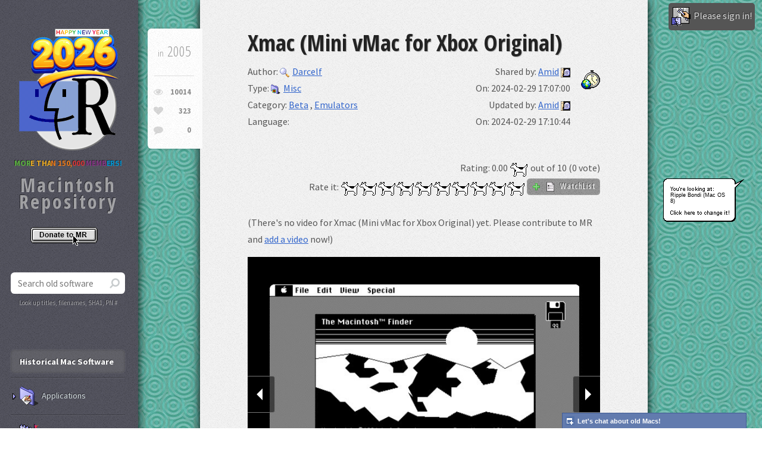

--- FILE ---
content_type: text/html; charset=UTF-8
request_url: https://www.macintoshrepository.org/73163-xmac-mini-vmac-for-xbox-original-
body_size: 14675
content:
<!DOCTYPE HTML>
<html lang="en">
	<head>
		<title>Xmac (Mini vMac for Xbox Original) - Macintosh Repository</title>
		<meta charset="utf-8" />
		<meta name="viewport" content="width=device-width, initial-scale=1, user-scalable=no" />        <meta name="description" content="Xmac is an xbox port of minivmac, a mac plus emulator.   Author&#39;s website&nbsp;(Wayback Machine)" />
        <meta name="keywords" content="Xmac (Mini vMac for Xbox Original), download Xmac (Mini vMac for Xbox Original), old, abandonware, mac, macintosh, 2005, Darcelf, " />
        <meta property="og:title" content="Xmac (Mini vMac for Xbox Original) - Macintosh Repository" />
        <meta property="og:url" content="https://www.macintoshrepository.org/73163-xmac-mini-vmac-for-xbox-original-" />
        <meta property="og:description" content="Xmac is an xbox port of minivmac, a mac plus emulator.   Author&#39;s website&nbsp;(Wayback Machine)" />
        <meta property="og:image" content="https://www.macintoshrepository.org/img/logo.png" />
        <link rel="image_src" href="https://www.macintoshrepository.org/img/logo.png" />
        <link rel="icon" href="https://www.macintoshrepository.org/img/favicon.png" type="image/x-icon">
        <link rel="shortcut icon" href="https://www.macintoshrepository.org/img/favicon.png" type="image/x-icon" />
        <link rel="apple-touch-icon" href="https://www.macintoshrepository.org/img/apple-touch-icon-iphone-60x60.png">
		<link rel="apple-touch-icon" sizes="60x60" href="https://www.macintoshrepository.org/img/apple-touch-icon-ipad-76x76.png">
		<link rel="apple-touch-icon" sizes="114x114" href="https://www.macintoshrepository.org/img/apple-touch-icon-iphone-retina-120x120.png">
		<link rel="apple-touch-icon" sizes="144x144" href="https://www.macintoshrepository.org/img/apple-touch-icon-ipad-retina-152x152.png">
		<!--[if lte IE 8]><script src="https://www.macintoshrepository.org/assets/js/ie/html5shiv.js"></script><![endif]-->
		<script>window.is_dark_mode = (0 == 0 && window.matchMedia && window.matchMedia("(prefers-color-scheme:dark)").matches) || (0 == 2);</script>
		<script>var l = document.createElement('link'); l.rel = 'stylesheet'; l.type = 'text/css'; l.href = 'https://www.macintoshrepository.org/assets/css/main' + (window.is_dark_mode ? '_dark' : '') + '.css?r=80062'; document.getElementsByTagName('HEAD')[0].appendChild(l);</script>
		<!--[if lte IE 8]><link rel="stylesheet" href="https://www.macintoshrepository.org/assets/css/ie8.css" /><![endif]-->
        <link rel="stylesheet" href="https://www.macintoshrepository.org/assets/js/pgwslideshow/pgwslideshow.css" />
		<script src="https://www.macintoshrepository.org/assets/js/jquery.min.js"></script>
		<script src="https://www.macintoshrepository.org/assets/js/jquery.prompt.js"></script>
        <link rel="stylesheet" href="https://www.macintoshrepository.org/assets/css/jquery.prompt.css" />
        <style>HTML{ background-image:url('https://www.macintoshrepository.org/img/desktop_patterns/Mac OS 8/Ripple Bondi.png');  }</style>
			</head>
	<body style="visibility:hidden;" class="">
		        <div id="content" >
			<div class="inner software">
                                
                                
                <article class="box post post-excerpt">
    <header>
				<h2>Xmac (Mini vMac for Xbox Original)</h2>
		<div class="half">
												<div>Author: <a href="software_search.php?autid=9803" title="More old Mac software from Darcelf"><img class="icon" src="https://www.macintoshrepository.org/img/icon_enlarge.gif" alt="" />Darcelf</a></div>
									<div>Type: <a href="software_search.php?stid=4" title="More retro Mac misc software"><img style="height:16px;" class="icon reduced" src="https://www.macintoshrepository.org/img/folder_misc.png" alt="" />Misc</a></div>
			<div>
				Category: 
								<a href="software_search.php?c=1489&stid=4" title="Browse old beta for Macintosh">Beta</a> 
				, 				<a href="software_search.php?c=1441&stid=4" title="Browse old emulators for Macintosh">Emulators</a> 
							</div>
			<div>
				Language: 
							</div>
		</div>
		<div class="right icontime">
						<div>Shared by: <a href="software_search.php?mine=149106">Amid</a> <a title="Send a message to Amid" href="https://www.macintoshrepository.org/chat_v3.php?t=149106"><img src="https://www.macintoshrepository.org/img/dialog_small_icon.png" alt="" class="middle" /></a></div>
			<div>On: 2024-02-29 17:07:00</div>
			<div>Updated by: <a href="software_search.php?mine=149106">Amid</a> <a title="Send a message to Amid" href="https://www.macintoshrepository.org/chat_v3.php?t=149106"><img src="https://www.macintoshrepository.org/img/dialog_small_icon.png" alt="" class="middle" /></a></div>
			<div>On: 2024-02-29 17:10:44</div>
						
						
						
		</div>
		<div class="rateit right" style="width:99%;">
			<div>Rating: <span id="rating">0.00</span> <img title="Clarus, the dogcow!" src="https://www.macintoshrepository.org/img/clarus_icon.png" alt="Clarus" style="vertical-align:middle;" /> out of 10 (0 vote)</div>
			<span id="span_rating_saved">Rate it:</span>
			<img src="https://www.macintoshrepository.org/img/clarus_icon.png" alt="1" class="rating_img" /><img src="https://www.macintoshrepository.org/img/clarus_icon.png" alt="2" class="rating_img" /><img src="https://www.macintoshrepository.org/img/clarus_icon.png" alt="3" class="rating_img" /><img src="https://www.macintoshrepository.org/img/clarus_icon.png" alt="4" class="rating_img" /><img src="https://www.macintoshrepository.org/img/clarus_icon.png" alt="5" class="rating_img" /><img src="https://www.macintoshrepository.org/img/clarus_icon.png" alt="6" class="rating_img" /><img src="https://www.macintoshrepository.org/img/clarus_icon.png" alt="7" class="rating_img" /><img src="https://www.macintoshrepository.org/img/clarus_icon.png" alt="8" class="rating_img" /><img src="https://www.macintoshrepository.org/img/clarus_icon.png" alt="9" class="rating_img" /><img src="https://www.macintoshrepository.org/img/clarus_icon.png" alt="10" class="rating_img" />
			<button id="add_remove_to_watchlist"><img id="img_is_added_to_watchlist" class="icon" src="https://www.macintoshrepository.org/img/icon_add.gif" alt="" /> <img class="icon smooth" src="https://www.macintoshrepository.org/img/prefs.png" alt="" /> WatchList</button>
			<script>
				var orig_r = 0.00;
				var is_added_to_watchlist = false;
				$(window).load(function(){
					$('.rating_img').on('mouseover', function(){
						var o_cur = $(this);
						$('.rating_img').parent().children('IMG').each(function(){
							if(parseInt($(this).attr('alt')) <= parseInt(o_cur.attr('alt'))){
								$(this).attr('src', 'img/clarus_icon2.png');
							}
							else{
								$(this).attr('src', 'img/clarus_icon.png');
							}
						});
					});
					$('.rating_img').on('mouseout', function(){
						refresh_rating_imgs();
					});
					$('.rating_img').on('click', function(){
						$.ajax({ url:'https://www.macintoshrepository.org/software.php', dataType: 'html', method:'GET', data:{action : 'rate', id : 73163, v : $(this).attr('alt')}, success: function(s){ $('#rating').html(s); if(parseFloat(s)){ $('#span_rating_saved').css('color', '#00BD00'); $('#span_rating_saved').html('SAVED!'); $('#span_rating_saved').fadeOut(500).fadeIn(500); orig_r = s; refresh_rating_imgs(); } } });
					});
					$('#add_remove_to_watchlist').on('click', function(){
						if(is_added_to_watchlist){
							$.ajax({ url:'https://www.macintoshrepository.org/software.php', dataType: 'html', method:'GET', data:{action : 'remove_from_watchlist', id : 73163}, success: function(s){ $('#img_is_added_to_watchlist').attr('src', 'https://www.macintoshrepository.org/img/icon_add.gif'); is_added_to_watchlist = false; } });
						}
						else{
							$.ajax({ url:'https://www.macintoshrepository.org/software.php', dataType: 'html', method:'GET', data:{action : 'add_to_watchlist', id : 73163}, success: function(s){ $('#img_is_added_to_watchlist').attr('src', 'https://www.macintoshrepository.org/img/icon_check.gif'); is_added_to_watchlist = true; } });
						}
					});
				});
				function refresh_rating_imgs(){
					$('.rating_img').parent().children('IMG').each(function(){
						if(parseInt($(this).attr('alt')) <= parseFloat(orig_r)){
							$(this).attr('src', 'img/clarus_icon2.png');
						}
						else{
							$(this).attr('src', 'img/clarus_icon.png');
						}
					});
				}
				refresh_rating_imgs();
				$.each($('.rating_img'), function(){ $(this).attr('title', $(this).attr('alt') + ' Clarus dogcows out of 10') });
			</script>
		</div>
	</header>
	<br style="clear:both;" />
    <div class="info">
        <span class="date"><span class="for_os9">Year: </span>2005</span>
        <ul class="stats">
            <li><a class="icon fa-eye" href="#" title="Views"><span class="for_os9">Views: </span>10014</a></li>
            <li><a class="icon fa-heart" href="#" title="Bot views"><span class="for_os9">Bot views: </span>323</a></li>
            <li><a class="icon fa-comment" href="#comments_anchor" title="Comments"><span class="for_os9">Comments: </span>0</a></li>
        </ul>
    </div>
		<br />
		<p>
				            (There's no video for Xmac (Mini vMac for Xbox Original) yet. Please contribute to MR and <a href="_admin_software_edit.php?id=73163">add a video</a> now!)
        		</p>
		
				
					                <ul class="pgwSlideshow">
                                        <li>
                        <img src="https://www.macintoshrepository.org/_resize.php?w=640&h=480&bg_color=333333&imgenc=ZmlsZ097XMvdXBsb2Fkcy9zY3JlZW5zaG90cy8xNzA5MjQyOTMxLjkwMjFwNzMxNjNfMXUxNDkxMDYtLS4tLXhtYWMucG5nfHd3dy5tYWNpbnRvc2hyZXBvc2l0b3J5Lm9yZy83MzE2My14bWFjLW1pbmktdm1hYy1mb3IteGJveC1vcmlnaW5hbC0%3D" alt="Xmac showing mac finder&nbsp;">
                    </li>
                                        <li>
                        <img src="https://www.macintoshrepository.org/_resize.php?w=640&h=480&bg_color=333333&imgenc=ZmlsZdadXMvdXBsb2Fkcy9zY3JlZW5zaG90cy8xNzA5MjQyOTMxLjkwMjFwNzMxNjNfMnUxNDkxMDYtLS4tLXRldHJpcy5wbmd8d3d3Lm1hY2ludG9zaHJlcG9zaXRvcnkub3JnLzczMTYzLXhtYWMtbWluaS12bWFjLWZvci14Ym94LW9yaWdpbmFsLQ%3D%3D" alt="Screenshot of the classic Tetris game&nbsp;">
                    </li>
                                    </ul>
                <div id="slide_caption_container"><div id="slide_caption"></div></div>
                <script>
                $(document).ready(function() {
                    $('.pgwSlideshow').pgwSlideshow( {
                        autoSlide : true,
                        displayList : false,
                        transitionEffect : 'fading',
                        intervalDuration : 5500,
                        beforeSlide : function(id){ $('#slide_caption').fadeOut(); },
                        afterSlide : function(id){ $('#slide_caption').html($('.ps-current .ps-caption').html()); $('#slide_caption').fadeIn(); }
                    } );
                });
                </script>
			                <br />
		<table>
			<tr>
				<td style="width:100%;">
					<div style="padding-right:10px;">
						<header><p>What is Xmac (Mini vMac for Xbox Original)?</p></header>
						<p><blockquote>
<p>Xmac is an xbox port of minivmac, a mac plus emulator.</p>
</blockquote>

<p><a href="https://web.archive.org/web/20081018234456/http://www.darcelf.tk:80/">Author&#39;s website</a>&nbsp;(Wayback Machine)</p>
</p>
						<br />
						<header><p>Download Xmac (Mini vMac for Xbox Original) </p></header>
																																					<div class="download_box rar " >
																				<div class="dl_lnk"><a name="d65431" title="Download Xmac (Mini vMac for Xbox Original) for Macintosh" href="https://www.macintoshrepository.org/download.php?id=65431"><img src="https://www.macintoshrepository.org/img/small_folder.png" alt="" class="icon" />xmacb2.rar</a></div>
																				<span class="nowrap">(148.75 KiB / 152.32 KB)</span>
																				<br />
										<span style="font-size:100%;">
										Version 0.2 Beta (04/10/2006) / <a class="a_filetype" href="https://www.macintoshrepository.org/articles/152-what-is-a-rar-file-and-how-to-use-it-" target="_blank" title="What is a .rar file?">RAR</a> archive										</span>
										<div class="vs2">
																						<img src="https://www.macintoshrepository.org/img/icon_floppy.png" alt="" title="Downloaded 9 times" class="icon" />9																							/ <img src="https://www.macintoshrepository.org/img/icon_add.gif" alt="" title="Added on 2024-02-29" class="icon" />2024-02-29																																		/ <img src="https://www.macintoshrepository.org/img/icon_sha1.png" alt="" title="SHA1 checksum hash" class="icon" />4f67b5135e1dcadf14afdf4e56260c2320471329 																						/ <a href="#d65431"><img src="https://www.macintoshrepository.org/img/icon_anchor.png" alt="" title="Anchor to this file download" class="icon" /></a>
											/ <img src="https://www.macintoshrepository.org/img/icon_copy.png" alt="" title="This file is safely replicated outside of the server" class="icon" />											
										</div>
																			</div>
																																<div class="download_box rar " >
																				<div class="dl_lnk"><a name="d65432" title="Download Xmac (Mini vMac for Xbox Original) for Macintosh" href="https://www.macintoshrepository.org/download.php?id=65432"><img src="https://www.macintoshrepository.org/img/small_folder.png" alt="" class="icon" />xmacb1s.rar</a></div>
																				<span class="nowrap">(296.85 KiB / 303.97 KB)</span>
																				<br />
										<span style="font-size:100%;">
										Source code v0.1 (12.04.2005) / <a class="a_filetype" href="https://www.macintoshrepository.org/articles/152-what-is-a-rar-file-and-how-to-use-it-" target="_blank" title="What is a .rar file?">RAR</a> archive										</span>
										<div class="vs2">
																						<img src="https://www.macintoshrepository.org/img/icon_floppy.png" alt="" title="Downloaded 2 times" class="icon" />2																							/ <img src="https://www.macintoshrepository.org/img/icon_add.gif" alt="" title="Added on 2024-02-29" class="icon" />2024-02-29																																		/ <img src="https://www.macintoshrepository.org/img/icon_sha1.png" alt="" title="SHA1 checksum hash" class="icon" />07e66f5ef1536bdd99f3c9f583341fa5ccc7d981 																						/ <a href="#d65432"><img src="https://www.macintoshrepository.org/img/icon_anchor.png" alt="" title="Anchor to this file download" class="icon" /></a>
											/ <img src="https://www.macintoshrepository.org/img/icon_copy.png" alt="" title="This file is safely replicated outside of the server" class="icon" />											
										</div>
																			</div>
																													
														
												
													<br />
							<br />
							<header><p>Architecture <a name="architecture" href="#architecture"><img src="https://www.macintoshrepository.org/img/icon_anchor.png" alt="" title="Anchor to architecture" class="icon" /></a></p></header>
															<p><img class="img_arch" src="https://www.macintoshrepository.org/img/cpu_other.png" alt="" /><br />Other/Non-Mac architecture</p>
														<br style="clear:both;" />
												
												
						<br />
						<br />
						<header><p>Compatibility notes <a name="compatibility_notes" href="#compatibility_notes"><img src="https://www.macintoshrepository.org/img/icon_anchor.png" alt="" title="Anchor to compatibility notes" class="icon" /></a></p></header>
						<p><p>Modified XBOX&nbsp;Original&nbsp;(Chiped or Softmoded)</p>
</p>
											</div>
				</td>
								<td style="width:300px;">
									</td>
							</tr>
		</table>
		
				
		<br style="clear:both;" />
</article>
				
								
				<br />
				<div class="vs">
					<img class="img_stop_war" src="https://www.macintoshrepository.org/img/please-stop-war.png" alt="" title="Please, stop war." />
					<br /><img src="https://www.macintoshrepository.org/img/appleshare_icon.png" alt="" title="AppleShare logo from System 7!" />
					<br />To date, Macintosh Repository served 3915518 old Mac files, totaling more than 783869.9GB!
					<br />Downloads last 24h = 1618 : 242534.6MB
										<br />Last 5000 friend visitors from all around the world come from:
					<br /><img class="img_stats_graph" src="https://www.macintoshrepository.org/img/_cache/graph.png" alt="" style="max-width:100%;" />
				</div>
			</div>
        </div>
        <div id="sidebar">

                				<a href="https://www.macintoshrepository.org/" title="Macintosh Repository"><img id="imglogo" src="https://www.macintoshrepository.org/img/new_year_2026_en_logo.png" alt="" /></a>
				<div class="mac_repo_users_count"><span style="color:#4d9636;">MOR</span><span style="color:#ca931f;">E THA</span><span style="color:#c56819;">N 150,</span><span style="color:#b32e30;">000 </span><span style="color:#722f71;">MEMB</span><span style="color:#007eb1;">ERS!</span></div>
                <div id="logo">Macintosh Repository</div>
				<img class="img_donate2" src="https://www.macintoshrepository.org/img/donate_en.gif" border="0" onclick="donate();" alt="Donate to MR">
				<section class="box search" style="margin-top:0 !important;">
                    <form id="form_s" method="GET" action="https://www.macintoshrepository.org/software_search.php">
                        <input type="text" class="text" name="s" placeholder="Search old software" autocomplete="off" onkeyup="if(event.keyCode == 27){ hide_no_result_notice_software(); } else if(event.keyCode == 220){ this.value = this.value.replace('\\', '/'); } else if(event.keyCode != 16 && event.keyCode != 17 && event.keyCode != 91) { execute_search_software(this.value); }" onblur="window.setTimeout('hide_no_result_notice_software()', 100);" />
                        <input type="hidden" name="sid" id="sid" value="" />
                        <input type="hidden" name="k" value="" />
                        <div style="position:relative; height:1px;">
                            <div id="div_search_software" class="div_suggester_r smooth"></div>
                        </div>
                        <script>
							var ajax_lagger, ajax_queuer, ajax_cur = 0;
                            function execute_search_software(str){
								ajax_cur++;
								if(!ajax_lagger){
																	}
								else{
									if(ajax_queuer != false) { window.clearTimeout(ajax_queuer); }
									ajax_queuer = window.setTimeout('ajax_queuer = false; execute_search_software("' + str + '");', 100);
								}
							}
                            function select_suggested_software(c_id, c_url){
                                hide_no_result_notice_software();
								window.location = c_url;
                            }
                            function hide_no_result_notice_software(){
                                $('#div_search_software').css('display', 'none');
                                $('#div_search_software').html('');
                            }
                        </script>
						<div id="div_search_by">Look up titles, filenames, SHA1, PN #</div>
                    </form>
                </section>
                
                <nav id="nav">
                    <ul>
                        <li class="current perm"><a href="#">Historical Mac Software</a></li>
												<li >
							<a class="a_tr" title="Any old Mac application or utility" onclick="$(this).siblings('UL').slideToggle(); $(this).parent().toggleClass('current'); "><img class="icon" src="https://www.macintoshrepository.org/img/folder_applications.png" alt="" />Applications</a>
							<ul>
								<li >
									<a class="sm_f" title="Any old Mac application or utility" href="https://www.macintoshrepository.org/applications/">All Applications</a>
								</li>
																										<li >
										<a class="sm_f" title="Any old Mac application or utility > 3D Interior Design" href="https://www.macintoshrepository.org/applications/?c=1308">3D Interior Design</a>
									</li>
																		<li >
										<a class="sm_f" title="Any old Mac application or utility > 3D Rendering &amp; CAD" href="https://www.macintoshrepository.org/applications/?c=13">3D Rendering &amp; CAD</a>
									</li>
																		<li >
										<a class="sm_f" title="Any old Mac application or utility > Abandonware" href="https://www.macintoshrepository.org/applications/?c=1650">Abandonware</a>
									</li>
																		<li >
										<a class="sm_f" title="Any old Mac application or utility > Accessibility" href="https://www.macintoshrepository.org/applications/?c=290">Accessibility</a>
									</li>
																		<li >
										<a class="sm_f" title="Any old Mac application or utility > Acoustics" href="https://www.macintoshrepository.org/applications/?c=1499">Acoustics</a>
									</li>
																		<li >
										<a class="sm_f" title="Any old Mac application or utility > Address Book" href="https://www.macintoshrepository.org/applications/?c=1541">Address Book</a>
									</li>
																		<li >
										<a class="sm_f" title="Any old Mac application or utility > Adult" href="https://www.macintoshrepository.org/applications/?c=1247">Adult</a>
									</li>
																		<li >
										<a class="sm_f" title="Any old Mac application or utility > AI" href="https://www.macintoshrepository.org/applications/?c=1483">AI</a>
									</li>
																		<li >
										<a class="sm_f" title="Any old Mac application or utility > Animation" href="https://www.macintoshrepository.org/applications/?c=205">Animation</a>
									</li>
																		<li >
										<a class="sm_f" title="Any old Mac application or utility > Antivirus" href="https://www.macintoshrepository.org/applications/?c=26">Antivirus</a>
									</li>
																		<li >
										<a class="sm_f" title="Any old Mac application or utility > Apple Service Source" href="https://www.macintoshrepository.org/applications/?c=267">Apple Service Source</a>
									</li>
																		<li >
										<a class="sm_f" title="Any old Mac application or utility > AppleScript" href="https://www.macintoshrepository.org/applications/?c=734">AppleScript</a>
									</li>
																		<li >
										<a class="sm_f" title="Any old Mac application or utility > Audio" href="https://www.macintoshrepository.org/applications/?c=1681">Audio</a>
									</li>
																		<li >
										<a class="sm_f" title="Any old Mac application or utility > Audio Production" href="https://www.macintoshrepository.org/applications/?c=1680">Audio Production</a>
									</li>
																		<li >
										<a class="sm_f" title="Any old Mac application or utility > Backup" href="https://www.macintoshrepository.org/applications/?c=243">Backup</a>
									</li>
																		<li >
										<a class="sm_f" title="Any old Mac application or utility > Benchmarking" href="https://www.macintoshrepository.org/applications/?c=827">Benchmarking</a>
									</li>
																		<li >
										<a class="sm_f" title="Any old Mac application or utility > Beta" href="https://www.macintoshrepository.org/applications/?c=161">Beta</a>
									</li>
																		<li >
										<a class="sm_f" title="Any old Mac application or utility > Bible" href="https://www.macintoshrepository.org/applications/?c=1547">Bible</a>
									</li>
																		<li >
										<a class="sm_f" title="Any old Mac application or utility > Books &amp; Multimedia" href="https://www.macintoshrepository.org/applications/?c=868">Books &amp; Multimedia</a>
									</li>
																		<li >
										<a class="sm_f" title="Any old Mac application or utility > Browser" href="https://www.macintoshrepository.org/applications/?c=732">Browser</a>
									</li>
																		<li >
										<a class="sm_f" title="Any old Mac application or utility > Business &amp; Productivity" href="https://www.macintoshrepository.org/applications/?c=3">Business &amp; Productivity</a>
									</li>
																		<li >
										<a class="sm_f" title="Any old Mac application or utility > Calculator" href="https://www.macintoshrepository.org/applications/?c=741">Calculator</a>
									</li>
																		<li >
										<a class="sm_f" title="Any old Mac application or utility > CD-ROM" href="https://www.macintoshrepository.org/applications/?c=1546">CD-ROM</a>
									</li>
																		<li >
										<a class="sm_f" title="Any old Mac application or utility > Children, Kids" href="https://www.macintoshrepository.org/applications/?c=831">Children, Kids</a>
									</li>
																		<li >
										<a class="sm_f" title="Any old Mac application or utility > Cleaning" href="https://www.macintoshrepository.org/applications/?c=1698">Cleaning</a>
									</li>
																		<li >
										<a class="sm_f" title="Any old Mac application or utility > Clip Art" href="https://www.macintoshrepository.org/applications/?c=1432">Clip Art</a>
									</li>
																		<li >
										<a class="sm_f" title="Any old Mac application or utility > Compression &amp; Archiving" href="https://www.macintoshrepository.org/applications/?c=21">Compression &amp; Archiving</a>
									</li>
																		<li >
										<a class="sm_f" title="Any old Mac application or utility > Computer Control" href="https://www.macintoshrepository.org/applications/?c=1532">Computer Control</a>
									</li>
																		<li >
										<a class="sm_f" title="Any old Mac application or utility > Contextual Menu Modules" href="https://www.macintoshrepository.org/applications/?c=1435">Contextual Menu Modules</a>
									</li>
																		<li >
										<a class="sm_f" title="Any old Mac application or utility > Control Panels &amp; Extensions" href="https://www.macintoshrepository.org/applications/?c=409">Control Panels &amp; Extensions</a>
									</li>
																		<li >
										<a class="sm_f" title="Any old Mac application or utility > Conversion" href="https://www.macintoshrepository.org/applications/?c=176">Conversion</a>
									</li>
																		<li >
										<a class="sm_f" title="Any old Mac application or utility > Data" href="https://www.macintoshrepository.org/applications/?c=1652">Data</a>
									</li>
																		<li >
										<a class="sm_f" title="Any old Mac application or utility > Database" href="https://www.macintoshrepository.org/applications/?c=25">Database</a>
									</li>
																		<li >
										<a class="sm_f" title="Any old Mac application or utility > Demo" href="https://www.macintoshrepository.org/applications/?c=309">Demo</a>
									</li>
																		<li >
										<a class="sm_f" title="Any old Mac application or utility > Desk Accessories" href="https://www.macintoshrepository.org/applications/?c=1384">Desk Accessories</a>
									</li>
																		<li >
										<a class="sm_f" title="Any old Mac application or utility > Desktop Publishing" href="https://www.macintoshrepository.org/applications/?c=71">Desktop Publishing</a>
									</li>
																		<li >
										<a class="sm_f" title="Any old Mac application or utility > Development Tools" href="https://www.macintoshrepository.org/applications/?c=11">Development Tools</a>
									</li>
																		<li >
										<a class="sm_f" title="Any old Mac application or utility > Download Manager" href="https://www.macintoshrepository.org/applications/?c=204">Download Manager</a>
									</li>
																		<li >
										<a class="sm_f" title="Any old Mac application or utility > Drawing" href="https://www.macintoshrepository.org/applications/?c=730">Drawing</a>
									</li>
																		<li >
										<a class="sm_f" title="Any old Mac application or utility > Drivers" href="https://www.macintoshrepository.org/applications/?c=1674">Drivers</a>
									</li>
																		<li >
										<a class="sm_f" title="Any old Mac application or utility > Drivers &amp; Hardware Support" href="https://www.macintoshrepository.org/applications/?c=413">Drivers &amp; Hardware Support</a>
									</li>
																		<li >
										<a class="sm_f" title="Any old Mac application or utility > Early Childhood" href="https://www.macintoshrepository.org/applications/?c=1261">Early Childhood</a>
									</li>
																		<li >
										<a class="sm_f" title="Any old Mac application or utility > Educational" href="https://www.macintoshrepository.org/applications/?c=106">Educational</a>
									</li>
																		<li >
										<a class="sm_f" title="Any old Mac application or utility > Electronics" href="https://www.macintoshrepository.org/applications/?c=181">Electronics</a>
									</li>
																		<li >
										<a class="sm_f" title="Any old Mac application or utility > Email" href="https://www.macintoshrepository.org/applications/?c=164">Email</a>
									</li>
																		<li >
										<a class="sm_f" title="Any old Mac application or utility > Emulators" href="https://www.macintoshrepository.org/applications/?c=4">Emulators</a>
									</li>
																		<li >
										<a class="sm_f" title="Any old Mac application or utility > Encryption, Security, Protection" href="https://www.macintoshrepository.org/applications/?c=397">Encryption, Security, Protection</a>
									</li>
																		<li >
										<a class="sm_f" title="Any old Mac application or utility > Engineering" href="https://www.macintoshrepository.org/applications/?c=1500">Engineering</a>
									</li>
																		<li >
										<a class="sm_f" title="Any old Mac application or utility > Fiction" href="https://www.macintoshrepository.org/applications/?c=983">Fiction</a>
									</li>
																		<li >
										<a class="sm_f" title="Any old Mac application or utility > File Viewer" href="https://www.macintoshrepository.org/applications/?c=736">File Viewer</a>
									</li>
																		<li >
										<a class="sm_f" title="Any old Mac application or utility > Finance" href="https://www.macintoshrepository.org/applications/?c=95">Finance</a>
									</li>
																		<li >
										<a class="sm_f" title="Any old Mac application or utility > Font Tools" href="https://www.macintoshrepository.org/applications/?c=8">Font Tools</a>
									</li>
																		<li >
										<a class="sm_f" title="Any old Mac application or utility > Fonts" href="https://www.macintoshrepository.org/applications/?c=1447">Fonts</a>
									</li>
																		<li >
										<a class="sm_f" title="Any old Mac application or utility > FTP" href="https://www.macintoshrepository.org/applications/?c=201">FTP</a>
									</li>
																		<li >
										<a class="sm_f" title="Any old Mac application or utility > Genealogy" href="https://www.macintoshrepository.org/applications/?c=1540">Genealogy</a>
									</li>
																		<li >
										<a class="sm_f" title="Any old Mac application or utility > GIS" href="https://www.macintoshrepository.org/applications/?c=1218">GIS</a>
									</li>
																		<li >
										<a class="sm_f" title="Any old Mac application or utility > Homebrews &amp; Hacks" href="https://www.macintoshrepository.org/applications/?c=1299">Homebrews &amp; Hacks</a>
									</li>
																		<li >
										<a class="sm_f" title="Any old Mac application or utility > HTML" href="https://www.macintoshrepository.org/applications/?c=738">HTML</a>
									</li>
																		<li >
										<a class="sm_f" title="Any old Mac application or utility > HyperCard" href="https://www.macintoshrepository.org/applications/?c=12">HyperCard</a>
									</li>
																		<li >
										<a class="sm_f" title="Any old Mac application or utility > Icon Tools" href="https://www.macintoshrepository.org/applications/?c=23">Icon Tools</a>
									</li>
																		<li >
										<a class="sm_f" title="Any old Mac application or utility > Image Editor" href="https://www.macintoshrepository.org/applications/?c=1139">Image Editor</a>
									</li>
																		<li >
										<a class="sm_f" title="Any old Mac application or utility > Imaging &amp; Burning" href="https://www.macintoshrepository.org/applications/?c=20">Imaging &amp; Burning</a>
									</li>
																		<li >
										<a class="sm_f" title="Any old Mac application or utility > Instant Messaging Client" href="https://www.macintoshrepository.org/applications/?c=338">Instant Messaging Client</a>
									</li>
																		<li >
										<a class="sm_f" title="Any old Mac application or utility > Internet &amp; Communications" href="https://www.macintoshrepository.org/applications/?c=16">Internet &amp; Communications</a>
									</li>
																		<li >
										<a class="sm_f" title="Any old Mac application or utility > Java" href="https://www.macintoshrepository.org/applications/?c=1630">Java</a>
									</li>
																		<li >
										<a class="sm_f" title="Any old Mac application or utility > Keyboards" href="https://www.macintoshrepository.org/applications/?c=1647">Keyboards</a>
									</li>
																		<li >
										<a class="sm_f" title="Any old Mac application or utility > Language" href="https://www.macintoshrepository.org/applications/?c=1543">Language</a>
									</li>
																		<li >
										<a class="sm_f" title="Any old Mac application or utility > Legal" href="https://www.macintoshrepository.org/applications/?c=540">Legal</a>
									</li>
																		<li >
										<a class="sm_f" title="Any old Mac application or utility > Mac Info &amp; Literature" href="https://www.macintoshrepository.org/applications/?c=650">Mac Info &amp; Literature</a>
									</li>
																		<li >
										<a class="sm_f" title="Any old Mac application or utility > Macro" href="https://www.macintoshrepository.org/applications/?c=568">Macro</a>
									</li>
																		<li >
										<a class="sm_f" title="Any old Mac application or utility > Medical" href="https://www.macintoshrepository.org/applications/?c=541">Medical</a>
									</li>
																		<li >
										<a class="sm_f" title="Any old Mac application or utility > MIDI" href="https://www.macintoshrepository.org/applications/?c=485">MIDI</a>
									</li>
																		<li >
										<a class="sm_f" title="Any old Mac application or utility > Music &amp; Sound" href="https://www.macintoshrepository.org/applications/?c=19">Music &amp; Sound</a>
									</li>
																		<li >
										<a class="sm_f" title="Any old Mac application or utility > Music Production" href="https://www.macintoshrepository.org/applications/?c=1429">Music Production</a>
									</li>
																		<li >
										<a class="sm_f" title="Any old Mac application or utility > Networking" href="https://www.macintoshrepository.org/applications/?c=1251">Networking</a>
									</li>
																		<li >
										<a class="sm_f" title="Any old Mac application or utility > NewsReader" href="https://www.macintoshrepository.org/applications/?c=968">NewsReader</a>
									</li>
																		<li >
										<a class="sm_f" title="Any old Mac application or utility > NeXTSTEP" href="https://www.macintoshrepository.org/applications/?c=1485">NeXTSTEP</a>
									</li>
																		<li >
										<a class="sm_f" title="Any old Mac application or utility > Novelties &amp; Fun" href="https://www.macintoshrepository.org/applications/?c=2">Novelties &amp; Fun</a>
									</li>
																		<li >
										<a class="sm_f" title="Any old Mac application or utility > Numbers &amp; Spreadsheets" href="https://www.macintoshrepository.org/applications/?c=9">Numbers &amp; Spreadsheets</a>
									</li>
																		<li >
										<a class="sm_f" title="Any old Mac application or utility > Office" href="https://www.macintoshrepository.org/applications/?c=199">Office</a>
									</li>
																		<li >
										<a class="sm_f" title="Any old Mac application or utility > Operating Systems (OS)" href="https://www.macintoshrepository.org/applications/?c=1592">Operating Systems (OS)</a>
									</li>
																		<li >
										<a class="sm_f" title="Any old Mac application or utility > Optimization" href="https://www.macintoshrepository.org/applications/?c=1699">Optimization</a>
									</li>
																		<li >
										<a class="sm_f" title="Any old Mac application or utility > Organizer" href="https://www.macintoshrepository.org/applications/?c=299">Organizer</a>
									</li>
																		<li >
										<a class="sm_f" title="Any old Mac application or utility > Password Manager" href="https://www.macintoshrepository.org/applications/?c=1589">Password Manager</a>
									</li>
																		<li >
										<a class="sm_f" title="Any old Mac application or utility > Passwords" href="https://www.macintoshrepository.org/applications/?c=1651">Passwords</a>
									</li>
																		<li >
										<a class="sm_f" title="Any old Mac application or utility > Patch/Update" href="https://www.macintoshrepository.org/applications/?c=225">Patch/Update</a>
									</li>
																		<li >
										<a class="sm_f" title="Any old Mac application or utility > PDA (Palm/Handheld)" href="https://www.macintoshrepository.org/applications/?c=580">PDA (Palm/Handheld)</a>
									</li>
																		<li >
										<a class="sm_f" title="Any old Mac application or utility > Photo Editing" href="https://www.macintoshrepository.org/applications/?c=1649">Photo Editing</a>
									</li>
																		<li >
										<a class="sm_f" title="Any old Mac application or utility > Photography" href="https://www.macintoshrepository.org/applications/?c=375">Photography</a>
									</li>
																		<li >
										<a class="sm_f" title="Any old Mac application or utility > Plug-ins" href="https://www.macintoshrepository.org/applications/?c=1260">Plug-ins</a>
									</li>
																		<li >
										<a class="sm_f" title="Any old Mac application or utility > Plugins &amp; Filters" href="https://www.macintoshrepository.org/applications/?c=91">Plugins &amp; Filters</a>
									</li>
																		<li >
										<a class="sm_f" title="Any old Mac application or utility > Printing" href="https://www.macintoshrepository.org/applications/?c=740">Printing</a>
									</li>
																		<li >
										<a class="sm_f" title="Any old Mac application or utility > Project Management" href="https://www.macintoshrepository.org/applications/?c=1638">Project Management</a>
									</li>
																		<li >
										<a class="sm_f" title="Any old Mac application or utility > Radio" href="https://www.macintoshrepository.org/applications/?c=1542">Radio</a>
									</li>
																		<li >
										<a class="sm_f" title="Any old Mac application or utility > Reference" href="https://www.macintoshrepository.org/applications/?c=6">Reference</a>
									</li>
																		<li >
										<a class="sm_f" title="Any old Mac application or utility > Retail Demo" href="https://www.macintoshrepository.org/applications/?c=995">Retail Demo</a>
									</li>
																		<li >
										<a class="sm_f" title="Any old Mac application or utility > Scanning Software" href="https://www.macintoshrepository.org/applications/?c=992">Scanning Software</a>
									</li>
																		<li >
										<a class="sm_f" title="Any old Mac application or utility > Science &amp; Math" href="https://www.macintoshrepository.org/applications/?c=412">Science &amp; Math</a>
									</li>
																		<li >
										<a class="sm_f" title="Any old Mac application or utility > Scientific" href="https://www.macintoshrepository.org/applications/?c=177">Scientific</a>
									</li>
																		<li >
										<a class="sm_f" title="Any old Mac application or utility > Screen Savers" href="https://www.macintoshrepository.org/applications/?c=15">Screen Savers</a>
									</li>
																		<li >
										<a class="sm_f" title="Any old Mac application or utility > Sequencer" href="https://www.macintoshrepository.org/applications/?c=300">Sequencer</a>
									</li>
																		<li >
										<a class="sm_f" title="Any old Mac application or utility > Simulation" href="https://www.macintoshrepository.org/applications/?c=120">Simulation</a>
									</li>
																		<li >
										<a class="sm_f" title="Any old Mac application or utility > Snake Oil" href="https://www.macintoshrepository.org/applications/?c=203">Snake Oil</a>
									</li>
																		<li >
										<a class="sm_f" title="Any old Mac application or utility > Software Compilations" href="https://www.macintoshrepository.org/applications/?c=17">Software Compilations</a>
									</li>
																		<li >
										<a class="sm_f" title="Any old Mac application or utility > Sound Design" href="https://www.macintoshrepository.org/applications/?c=484">Sound Design</a>
									</li>
																		<li >
										<a class="sm_f" title="Any old Mac application or utility > Speech" href="https://www.macintoshrepository.org/applications/?c=162">Speech</a>
									</li>
																		<li >
										<a class="sm_f" title="Any old Mac application or utility > Spreadsheet" href="https://www.macintoshrepository.org/applications/?c=429">Spreadsheet</a>
									</li>
																		<li >
										<a class="sm_f" title="Any old Mac application or utility > Synthesizer" href="https://www.macintoshrepository.org/applications/?c=223">Synthesizer</a>
									</li>
																		<li >
										<a class="sm_f" title="Any old Mac application or utility > System Utility" href="https://www.macintoshrepository.org/applications/?c=1697">System Utility</a>
									</li>
																		<li >
										<a class="sm_f" title="Any old Mac application or utility > Taxes" href="https://www.macintoshrepository.org/applications/?c=1497">Taxes</a>
									</li>
																		<li >
										<a class="sm_f" title="Any old Mac application or utility > Text + Illustrations" href="https://www.macintoshrepository.org/applications/?c=1418">Text + Illustrations</a>
									</li>
																		<li >
										<a class="sm_f" title="Any old Mac application or utility > Text based" href="https://www.macintoshrepository.org/applications/?c=107">Text based</a>
									</li>
																		<li >
										<a class="sm_f" title="Any old Mac application or utility > Text Editing" href="https://www.macintoshrepository.org/applications/?c=1252">Text Editing</a>
									</li>
																		<li >
										<a class="sm_f" title="Any old Mac application or utility > Text-to-Speech" href="https://www.macintoshrepository.org/applications/?c=1693">Text-to-Speech</a>
									</li>
																		<li >
										<a class="sm_f" title="Any old Mac application or utility > Training" href="https://www.macintoshrepository.org/applications/?c=1006">Training</a>
									</li>
																		<li >
										<a class="sm_f" title="Any old Mac application or utility > Translator" href="https://www.macintoshrepository.org/applications/?c=728">Translator</a>
									</li>
																		<li >
										<a class="sm_f" title="Any old Mac application or utility > Typesetting" href="https://www.macintoshrepository.org/applications/?c=1645">Typesetting</a>
									</li>
																		<li >
										<a class="sm_f" title="Any old Mac application or utility > Typing" href="https://www.macintoshrepository.org/applications/?c=145">Typing</a>
									</li>
																		<li >
										<a class="sm_f" title="Any old Mac application or utility > Utilities" href="https://www.macintoshrepository.org/applications/?c=10">Utilities</a>
									</li>
																		<li >
										<a class="sm_f" title="Any old Mac application or utility > Video" href="https://www.macintoshrepository.org/applications/?c=18">Video</a>
									</li>
																		<li >
										<a class="sm_f" title="Any old Mac application or utility > Video Editing" href="https://www.macintoshrepository.org/applications/?c=1188">Video Editing</a>
									</li>
																		<li >
										<a class="sm_f" title="Any old Mac application or utility > Virtualization" href="https://www.macintoshrepository.org/applications/?c=1657">Virtualization</a>
									</li>
																		<li >
										<a class="sm_f" title="Any old Mac application or utility > Visual Arts &amp; Graphics" href="https://www.macintoshrepository.org/applications/?c=7">Visual Arts &amp; Graphics</a>
									</li>
																		<li >
										<a class="sm_f" title="Any old Mac application or utility > Voice Recognition" href="https://www.macintoshrepository.org/applications/?c=815">Voice Recognition</a>
									</li>
																		<li >
										<a class="sm_f" title="Any old Mac application or utility > Weather" href="https://www.macintoshrepository.org/applications/?c=1530">Weather</a>
									</li>
																		<li >
										<a class="sm_f" title="Any old Mac application or utility > Web Design" href="https://www.macintoshrepository.org/applications/?c=737">Web Design</a>
									</li>
																		<li >
										<a class="sm_f" title="Any old Mac application or utility > Widgets" href="https://www.macintoshrepository.org/applications/?c=1288">Widgets</a>
									</li>
																		<li >
										<a class="sm_f" title="Any old Mac application or utility > Word Processing &amp; Publishing" href="https://www.macintoshrepository.org/applications/?c=1">Word Processing &amp; Publishing</a>
									</li>
																								</ul>
						</li>
                        						<li >
							<a class="a_tr" title="Any old Mac playable game" onclick="$(this).siblings('UL').slideToggle(); $(this).parent().toggleClass('current'); "><img class="icon" src="https://www.macintoshrepository.org/img/folder_games.png" alt="" />Games</a>
							<ul>
								<li >
									<a class="sm_f" title="Any old Mac playable game" href="https://www.macintoshrepository.org/games/">All Games</a>
								</li>
																										<li >
										<a class="sm_f" title="Any old Mac playable game > 1st Person" href="https://www.macintoshrepository.org/games/?c=442">1st Person</a>
									</li>
																		<li >
										<a class="sm_f" title="Any old Mac playable game > 1st Person + 3rd Person" href="https://www.macintoshrepository.org/games/?c=460">1st Person + 3rd Person</a>
									</li>
																		<li >
										<a class="sm_f" title="Any old Mac playable game > 2D" href="https://www.macintoshrepository.org/games/?c=1656">2D</a>
									</li>
																		<li >
										<a class="sm_f" title="Any old Mac playable game > 3D" href="https://www.macintoshrepository.org/games/?c=1673">3D</a>
									</li>
																		<li >
										<a class="sm_f" title="Any old Mac playable game > 3rd Person" href="https://www.macintoshrepository.org/games/?c=446">3rd Person</a>
									</li>
																		<li >
										<a class="sm_f" title="Any old Mac playable game > Action" href="https://www.macintoshrepository.org/games/?c=45">Action</a>
									</li>
																		<li >
										<a class="sm_f" title="Any old Mac playable game > Adult" href="https://www.macintoshrepository.org/games/?c=70">Adult</a>
									</li>
																		<li >
										<a class="sm_f" title="Any old Mac playable game > Adventure" href="https://www.macintoshrepository.org/games/?c=53">Adventure</a>
									</li>
																		<li >
										<a class="sm_f" title="Any old Mac playable game > Arcade" href="https://www.macintoshrepository.org/games/?c=49">Arcade</a>
									</li>
																		<li >
										<a class="sm_f" title="Any old Mac playable game > Beta" href="https://www.macintoshrepository.org/games/?c=166">Beta</a>
									</li>
																		<li >
										<a class="sm_f" title="Any old Mac playable game > Board Game" href="https://www.macintoshrepository.org/games/?c=62">Board Game</a>
									</li>
																		<li >
										<a class="sm_f" title="Any old Mac playable game > Books &amp; Multimedia" href="https://www.macintoshrepository.org/games/?c=675">Books &amp; Multimedia</a>
									</li>
																		<li >
										<a class="sm_f" title="Any old Mac playable game > Bowling" href="https://www.macintoshrepository.org/games/?c=206">Bowling</a>
									</li>
																		<li >
										<a class="sm_f" title="Any old Mac playable game > Card &amp; Casino" href="https://www.macintoshrepository.org/games/?c=55">Card &amp; Casino</a>
									</li>
																		<li >
										<a class="sm_f" title="Any old Mac playable game > Children, Kids" href="https://www.macintoshrepository.org/games/?c=137">Children, Kids</a>
									</li>
																		<li >
										<a class="sm_f" title="Any old Mac playable game > City Builder" href="https://www.macintoshrepository.org/games/?c=522">City Builder</a>
									</li>
																		<li >
										<a class="sm_f" title="Any old Mac playable game > Combat Simulation" href="https://www.macintoshrepository.org/games/?c=1040">Combat Simulation</a>
									</li>
																		<li >
										<a class="sm_f" title="Any old Mac playable game > Comedy" href="https://www.macintoshrepository.org/games/?c=1635">Comedy</a>
									</li>
																		<li >
										<a class="sm_f" title="Any old Mac playable game > Cooperative" href="https://www.macintoshrepository.org/games/?c=1042">Cooperative</a>
									</li>
																		<li >
										<a class="sm_f" title="Any old Mac playable game > Creative" href="https://www.macintoshrepository.org/games/?c=63">Creative</a>
									</li>
																		<li >
										<a class="sm_f" title="Any old Mac playable game > Crossword" href="https://www.macintoshrepository.org/games/?c=202">Crossword</a>
									</li>
																		<li >
										<a class="sm_f" title="Any old Mac playable game > Driving" href="https://www.macintoshrepository.org/games/?c=1696">Driving</a>
									</li>
																		<li >
										<a class="sm_f" title="Any old Mac playable game > Early Childhood" href="https://www.macintoshrepository.org/games/?c=54">Early Childhood</a>
									</li>
																		<li >
										<a class="sm_f" title="Any old Mac playable game > Educational" href="https://www.macintoshrepository.org/games/?c=47">Educational</a>
									</li>
																		<li >
										<a class="sm_f" title="Any old Mac playable game > Fantasy + Interactive Fiction" href="https://www.macintoshrepository.org/games/?c=64">Fantasy + Interactive Fiction</a>
									</li>
																		<li >
										<a class="sm_f" title="Any old Mac playable game > Fighting" href="https://www.macintoshrepository.org/games/?c=282">Fighting</a>
									</li>
																		<li >
										<a class="sm_f" title="Any old Mac playable game > First Person Adventure (FPA)" href="https://www.macintoshrepository.org/games/?c=1077">First Person Adventure (FPA)</a>
									</li>
																		<li >
										<a class="sm_f" title="Any old Mac playable game > First Person Shooter (FPS)" href="https://www.macintoshrepository.org/games/?c=59">First Person Shooter (FPS)</a>
									</li>
																		<li >
										<a class="sm_f" title="Any old Mac playable game > Flight Simulation" href="https://www.macintoshrepository.org/games/?c=57">Flight Simulation</a>
									</li>
																		<li >
										<a class="sm_f" title="Any old Mac playable game > Full Motion Video (FMV)" href="https://www.macintoshrepository.org/games/?c=453">Full Motion Video (FMV)</a>
									</li>
																		<li >
										<a class="sm_f" title="Any old Mac playable game > Game Compilations" href="https://www.macintoshrepository.org/games/?c=66">Game Compilations</a>
									</li>
																		<li >
										<a class="sm_f" title="Any old Mac playable game > Game Editors, Mods &amp; Tools" href="https://www.macintoshrepository.org/games/?c=61">Game Editors, Mods &amp; Tools</a>
									</li>
																		<li >
										<a class="sm_f" title="Any old Mac playable game > Geographical" href="https://www.macintoshrepository.org/games/?c=356">Geographical</a>
									</li>
																		<li >
										<a class="sm_f" title="Any old Mac playable game > Hexagonal Grid" href="https://www.macintoshrepository.org/games/?c=448">Hexagonal Grid</a>
									</li>
																		<li >
										<a class="sm_f" title="Any old Mac playable game > Humor" href="https://www.macintoshrepository.org/games/?c=198">Humor</a>
									</li>
																		<li >
										<a class="sm_f" title="Any old Mac playable game > HyperCard" href="https://www.macintoshrepository.org/games/?c=122">HyperCard</a>
									</li>
																		<li >
										<a class="sm_f" title="Any old Mac playable game > Interactive Fiction" href="https://www.macintoshrepository.org/games/?c=1114">Interactive Fiction</a>
									</li>
																		<li >
										<a class="sm_f" title="Any old Mac playable game > Interactive Media" href="https://www.macintoshrepository.org/games/?c=1634">Interactive Media</a>
									</li>
																		<li >
										<a class="sm_f" title="Any old Mac playable game > Isometric" href="https://www.macintoshrepository.org/games/?c=447">Isometric</a>
									</li>
																		<li >
										<a class="sm_f" title="Any old Mac playable game > Language" href="https://www.macintoshrepository.org/games/?c=828">Language</a>
									</li>
																		<li >
										<a class="sm_f" title="Any old Mac playable game > Mac Info &amp; Literature" href="https://www.macintoshrepository.org/games/?c=1285">Mac Info &amp; Literature</a>
									</li>
																		<li >
										<a class="sm_f" title="Any old Mac playable game > Maze" href="https://www.macintoshrepository.org/games/?c=384">Maze</a>
									</li>
																		<li >
										<a class="sm_f" title="Any old Mac playable game > Metroidvania" href="https://www.macintoshrepository.org/games/?c=1227">Metroidvania</a>
									</li>
																		<li >
										<a class="sm_f" title="Any old Mac playable game > Multiplayer" href="https://www.macintoshrepository.org/games/?c=280">Multiplayer</a>
									</li>
																		<li >
										<a class="sm_f" title="Any old Mac playable game > Museum" href="https://www.macintoshrepository.org/games/?c=1204">Museum</a>
									</li>
																		<li >
										<a class="sm_f" title="Any old Mac playable game > Mystery" href="https://www.macintoshrepository.org/games/?c=197">Mystery</a>
									</li>
																		<li >
										<a class="sm_f" title="Any old Mac playable game > Novelties &amp; Fun" href="https://www.macintoshrepository.org/games/?c=922">Novelties &amp; Fun</a>
									</li>
																		<li >
										<a class="sm_f" title="Any old Mac playable game > Patch - Update" href="https://www.macintoshrepository.org/games/?c=525">Patch - Update</a>
									</li>
																		<li >
										<a class="sm_f" title="Any old Mac playable game > Pinball" href="https://www.macintoshrepository.org/games/?c=67">Pinball</a>
									</li>
																		<li >
										<a class="sm_f" title="Any old Mac playable game > Platform" href="https://www.macintoshrepository.org/games/?c=444">Platform</a>
									</li>
																		<li >
										<a class="sm_f" title="Any old Mac playable game > Point &amp; Click" href="https://www.macintoshrepository.org/games/?c=69">Point &amp; Click</a>
									</li>
																		<li >
										<a class="sm_f" title="Any old Mac playable game > Promotional" href="https://www.macintoshrepository.org/games/?c=1695">Promotional</a>
									</li>
																		<li >
										<a class="sm_f" title="Any old Mac playable game > Puzzle" href="https://www.macintoshrepository.org/games/?c=52">Puzzle</a>
									</li>
																		<li >
										<a class="sm_f" title="Any old Mac playable game > Racing" href="https://www.macintoshrepository.org/games/?c=51">Racing</a>
									</li>
																		<li >
										<a class="sm_f" title="Any old Mac playable game > Real-time strategy (RTS)" href="https://www.macintoshrepository.org/games/?c=285">Real-time strategy (RTS)</a>
									</li>
																		<li >
										<a class="sm_f" title="Any old Mac playable game > Religion" href="https://www.macintoshrepository.org/games/?c=1154">Religion</a>
									</li>
																		<li >
										<a class="sm_f" title="Any old Mac playable game > Roguelike" href="https://www.macintoshrepository.org/games/?c=1031">Roguelike</a>
									</li>
																		<li >
										<a class="sm_f" title="Any old Mac playable game > Role Playing Game (RPG)" href="https://www.macintoshrepository.org/games/?c=48">Role Playing Game (RPG)</a>
									</li>
																		<li >
										<a class="sm_f" title="Any old Mac playable game > Shooter" href="https://www.macintoshrepository.org/games/?c=207">Shooter</a>
									</li>
																		<li >
										<a class="sm_f" title="Any old Mac playable game > Side Scrolling" href="https://www.macintoshrepository.org/games/?c=445">Side Scrolling</a>
									</li>
																		<li >
										<a class="sm_f" title="Any old Mac playable game > Significant" href="https://www.macintoshrepository.org/games/?c=324">Significant</a>
									</li>
																		<li >
										<a class="sm_f" title="Any old Mac playable game > Simulation" href="https://www.macintoshrepository.org/games/?c=56">Simulation</a>
									</li>
																		<li >
										<a class="sm_f" title="Any old Mac playable game > Source port" href="https://www.macintoshrepository.org/games/?c=1372">Source port</a>
									</li>
																		<li >
										<a class="sm_f" title="Any old Mac playable game > Space" href="https://www.macintoshrepository.org/games/?c=76">Space</a>
									</li>
																		<li >
										<a class="sm_f" title="Any old Mac playable game > Sports" href="https://www.macintoshrepository.org/games/?c=50">Sports</a>
									</li>
																		<li >
										<a class="sm_f" title="Any old Mac playable game > Stealth" href="https://www.macintoshrepository.org/games/?c=1353">Stealth</a>
									</li>
																		<li >
										<a class="sm_f" title="Any old Mac playable game > Strategy" href="https://www.macintoshrepository.org/games/?c=46">Strategy</a>
									</li>
																		<li >
										<a class="sm_f" title="Any old Mac playable game > Tactics" href="https://www.macintoshrepository.org/games/?c=1351">Tactics</a>
									</li>
																		<li >
										<a class="sm_f" title="Any old Mac playable game > Tetris" href="https://www.macintoshrepository.org/games/?c=818">Tetris</a>
									</li>
																		<li >
										<a class="sm_f" title="Any old Mac playable game > Text + Illustrations" href="https://www.macintoshrepository.org/games/?c=462">Text + Illustrations</a>
									</li>
																		<li >
										<a class="sm_f" title="Any old Mac playable game > Text based" href="https://www.macintoshrepository.org/games/?c=68">Text based</a>
									</li>
																		<li >
										<a class="sm_f" title="Any old Mac playable game > Top Down" href="https://www.macintoshrepository.org/games/?c=443">Top Down</a>
									</li>
																		<li >
										<a class="sm_f" title="Any old Mac playable game > Trivia &amp; Quiz" href="https://www.macintoshrepository.org/games/?c=60">Trivia &amp; Quiz</a>
									</li>
																		<li >
										<a class="sm_f" title="Any old Mac playable game > Turn-Based" href="https://www.macintoshrepository.org/games/?c=588">Turn-Based</a>
									</li>
																		<li >
										<a class="sm_f" title="Any old Mac playable game > TV" href="https://www.macintoshrepository.org/games/?c=1636">TV</a>
									</li>
																		<li >
										<a class="sm_f" title="Any old Mac playable game > Typing" href="https://www.macintoshrepository.org/games/?c=1307">Typing</a>
									</li>
																		<li >
										<a class="sm_f" title="Any old Mac playable game > Vertical Scrolling" href="https://www.macintoshrepository.org/games/?c=469">Vertical Scrolling</a>
									</li>
																		<li >
										<a class="sm_f" title="Any old Mac playable game > Visual Arts &amp; Graphics" href="https://www.macintoshrepository.org/games/?c=1091">Visual Arts &amp; Graphics</a>
									</li>
																		<li >
										<a class="sm_f" title="Any old Mac playable game > Visual novel" href="https://www.macintoshrepository.org/games/?c=1301">Visual novel</a>
									</li>
																		<li >
										<a class="sm_f" title="Any old Mac playable game > War" href="https://www.macintoshrepository.org/games/?c=587">War</a>
									</li>
																		<li >
										<a class="sm_f" title="Any old Mac playable game > World Builder" href="https://www.macintoshrepository.org/games/?c=58">World Builder</a>
									</li>
																								</ul>
						</li>
                        						<li >
							<a class="a_tr" title="Any old Mac hardware driver or OS" onclick="$(this).siblings('UL').slideToggle(); $(this).parent().toggleClass('current'); "><img class="icon" src="https://www.macintoshrepository.org/img/folder_system.png" alt="" />System</a>
							<ul>
								<li >
									<a class="sm_f" title="Any old Mac hardware driver or OS" href="https://www.macintoshrepository.org/system/">All System</a>
								</li>
																										<li >
										<a class="sm_f" title="Any old Mac hardware driver or OS > Accessibility" href="https://www.macintoshrepository.org/system/?c=132">Accessibility</a>
									</li>
																		<li >
										<a class="sm_f" title="Any old Mac hardware driver or OS > AI" href="https://www.macintoshrepository.org/system/?c=1669">AI</a>
									</li>
																		<li >
										<a class="sm_f" title="Any old Mac hardware driver or OS > Appearance" href="https://www.macintoshrepository.org/system/?c=108">Appearance</a>
									</li>
																		<li >
										<a class="sm_f" title="Any old Mac hardware driver or OS > AUX" href="https://www.macintoshrepository.org/system/?c=1663">AUX</a>
									</li>
																		<li >
										<a class="sm_f" title="Any old Mac hardware driver or OS > BeOS" href="https://www.macintoshrepository.org/system/?c=808">BeOS</a>
									</li>
																		<li >
										<a class="sm_f" title="Any old Mac hardware driver or OS > Beta" href="https://www.macintoshrepository.org/system/?c=158">Beta</a>
									</li>
																		<li >
										<a class="sm_f" title="Any old Mac hardware driver or OS > Boot Camp" href="https://www.macintoshrepository.org/system/?c=795">Boot Camp</a>
									</li>
																		<li >
										<a class="sm_f" title="Any old Mac hardware driver or OS > Business &amp; Productivity" href="https://www.macintoshrepository.org/system/?c=908">Business &amp; Productivity</a>
									</li>
																		<li >
										<a class="sm_f" title="Any old Mac hardware driver or OS > Chooser Extension" href="https://www.macintoshrepository.org/system/?c=1559">Chooser Extension</a>
									</li>
																		<li >
										<a class="sm_f" title="Any old Mac hardware driver or OS > Codec" href="https://www.macintoshrepository.org/system/?c=326">Codec</a>
									</li>
																		<li >
										<a class="sm_f" title="Any old Mac hardware driver or OS > Contextual Menu Modules" href="https://www.macintoshrepository.org/system/?c=1439">Contextual Menu Modules</a>
									</li>
																		<li >
										<a class="sm_f" title="Any old Mac hardware driver or OS > Contextual Menus" href="https://www.macintoshrepository.org/system/?c=558">Contextual Menus</a>
									</li>
																		<li >
										<a class="sm_f" title="Any old Mac hardware driver or OS > Control Panels" href="https://www.macintoshrepository.org/system/?c=133">Control Panels</a>
									</li>
																		<li >
										<a class="sm_f" title="Any old Mac hardware driver or OS > Control Panels &amp; Extensions" href="https://www.macintoshrepository.org/system/?c=632">Control Panels &amp; Extensions</a>
									</li>
																		<li >
										<a class="sm_f" title="Any old Mac hardware driver or OS > Control Strip Modules" href="https://www.macintoshrepository.org/system/?c=165">Control Strip Modules</a>
									</li>
																		<li >
										<a class="sm_f" title="Any old Mac hardware driver or OS > Database" href="https://www.macintoshrepository.org/system/?c=1446">Database</a>
									</li>
																		<li >
										<a class="sm_f" title="Any old Mac hardware driver or OS > Development Tools" href="https://www.macintoshrepository.org/system/?c=123">Development Tools</a>
									</li>
																		<li >
										<a class="sm_f" title="Any old Mac hardware driver or OS > Diagnostics &amp; Servicing" href="https://www.macintoshrepository.org/system/?c=396">Diagnostics &amp; Servicing</a>
									</li>
																		<li >
										<a class="sm_f" title="Any old Mac hardware driver or OS > DNS" href="https://www.macintoshrepository.org/system/?c=1255">DNS</a>
									</li>
																		<li >
										<a class="sm_f" title="Any old Mac hardware driver or OS > Downloader" href="https://www.macintoshrepository.org/system/?c=1670">Downloader</a>
									</li>
																		<li >
										<a class="sm_f" title="Any old Mac hardware driver or OS > Drivers &amp; Hardware Support" href="https://www.macintoshrepository.org/system/?c=5">Drivers &amp; Hardware Support</a>
									</li>
																		<li >
										<a class="sm_f" title="Any old Mac hardware driver or OS > Emulators" href="https://www.macintoshrepository.org/system/?c=906">Emulators</a>
									</li>
																		<li >
										<a class="sm_f" title="Any old Mac hardware driver or OS > Encryption, Security, Protection" href="https://www.macintoshrepository.org/system/?c=1593">Encryption, Security, Protection</a>
									</li>
																		<li >
										<a class="sm_f" title="Any old Mac hardware driver or OS > Extension" href="https://www.macintoshrepository.org/system/?c=105">Extension</a>
									</li>
																		<li >
										<a class="sm_f" title="Any old Mac hardware driver or OS > Firmware" href="https://www.macintoshrepository.org/system/?c=861">Firmware</a>
									</li>
																		<li >
										<a class="sm_f" title="Any old Mac hardware driver or OS > FKEY" href="https://www.macintoshrepository.org/system/?c=1389">FKEY</a>
									</li>
																		<li >
										<a class="sm_f" title="Any old Mac hardware driver or OS > Fonts" href="https://www.macintoshrepository.org/system/?c=1448">Fonts</a>
									</li>
																		<li >
										<a class="sm_f" title="Any old Mac hardware driver or OS > Gamepad" href="https://www.macintoshrepository.org/system/?c=1688">Gamepad</a>
									</li>
																		<li >
										<a class="sm_f" title="Any old Mac hardware driver or OS > Hack" href="https://www.macintoshrepository.org/system/?c=583">Hack</a>
									</li>
																		<li >
										<a class="sm_f" title="Any old Mac hardware driver or OS > HyperCard" href="https://www.macintoshrepository.org/system/?c=1452">HyperCard</a>
									</li>
																		<li >
										<a class="sm_f" title="Any old Mac hardware driver or OS > Imaging &amp; Burning" href="https://www.macintoshrepository.org/system/?c=1440">Imaging &amp; Burning</a>
									</li>
																		<li >
										<a class="sm_f" title="Any old Mac hardware driver or OS > INIT" href="https://www.macintoshrepository.org/system/?c=1428">INIT</a>
									</li>
																		<li >
										<a class="sm_f" title="Any old Mac hardware driver or OS > Input Method Editors (IME)" href="https://www.macintoshrepository.org/system/?c=1642">Input Method Editors (IME)</a>
									</li>
																		<li >
										<a class="sm_f" title="Any old Mac hardware driver or OS > Internet &amp; Communications" href="https://www.macintoshrepository.org/system/?c=1100">Internet &amp; Communications</a>
									</li>
																		<li >
										<a class="sm_f" title="Any old Mac hardware driver or OS > Keyboard Layout" href="https://www.macintoshrepository.org/system/?c=222">Keyboard Layout</a>
									</li>
																		<li >
										<a class="sm_f" title="Any old Mac hardware driver or OS > Mac Info &amp; Literature" href="https://www.macintoshrepository.org/system/?c=1453">Mac Info &amp; Literature</a>
									</li>
																		<li >
										<a class="sm_f" title="Any old Mac hardware driver or OS > Machine Learning" href="https://www.macintoshrepository.org/system/?c=1668">Machine Learning</a>
									</li>
																		<li >
										<a class="sm_f" title="Any old Mac hardware driver or OS > MacOS Forks" href="https://www.macintoshrepository.org/system/?c=963">MacOS Forks</a>
									</li>
																		<li >
										<a class="sm_f" title="Any old Mac hardware driver or OS > Media" href="https://www.macintoshrepository.org/system/?c=1545">Media</a>
									</li>
																		<li >
										<a class="sm_f" title="Any old Mac hardware driver or OS > Music &amp; Sound" href="https://www.macintoshrepository.org/system/?c=890">Music &amp; Sound</a>
									</li>
																		<li >
										<a class="sm_f" title="Any old Mac hardware driver or OS > Networking" href="https://www.macintoshrepository.org/system/?c=967">Networking</a>
									</li>
																		<li >
										<a class="sm_f" title="Any old Mac hardware driver or OS > NeXTSTEP" href="https://www.macintoshrepository.org/system/?c=746">NeXTSTEP</a>
									</li>
																		<li >
										<a class="sm_f" title="Any old Mac hardware driver or OS > Novelties &amp; Fun" href="https://www.macintoshrepository.org/system/?c=658">Novelties &amp; Fun</a>
									</li>
																		<li >
										<a class="sm_f" title="Any old Mac hardware driver or OS > Operating System Patch" href="https://www.macintoshrepository.org/system/?c=1671">Operating System Patch</a>
									</li>
																		<li >
										<a class="sm_f" title="Any old Mac hardware driver or OS > Operating Systems (OS)" href="https://www.macintoshrepository.org/system/?c=14">Operating Systems (OS)</a>
									</li>
																		<li >
										<a class="sm_f" title="Any old Mac hardware driver or OS > Package Manager" href="https://www.macintoshrepository.org/system/?c=1666">Package Manager</a>
									</li>
																		<li >
										<a class="sm_f" title="Any old Mac hardware driver or OS > Patch/Update" href="https://www.macintoshrepository.org/system/?c=157">Patch/Update</a>
									</li>
																		<li >
										<a class="sm_f" title="Any old Mac hardware driver or OS > PowerBook" href="https://www.macintoshrepository.org/system/?c=1553">PowerBook</a>
									</li>
																		<li >
										<a class="sm_f" title="Any old Mac hardware driver or OS > Software Compilations" href="https://www.macintoshrepository.org/system/?c=692">Software Compilations</a>
									</li>
																		<li >
										<a class="sm_f" title="Any old Mac hardware driver or OS > Software Development" href="https://www.macintoshrepository.org/system/?c=1667">Software Development</a>
									</li>
																		<li >
										<a class="sm_f" title="Any old Mac hardware driver or OS > Sound" href="https://www.macintoshrepository.org/system/?c=224">Sound</a>
									</li>
																		<li >
										<a class="sm_f" title="Any old Mac hardware driver or OS > Sound Set" href="https://www.macintoshrepository.org/system/?c=110">Sound Set</a>
									</li>
																		<li >
										<a class="sm_f" title="Any old Mac hardware driver or OS > Startup Screen" href="https://www.macintoshrepository.org/system/?c=1358">Startup Screen</a>
									</li>
																		<li >
										<a class="sm_f" title="Any old Mac hardware driver or OS > System Compilation" href="https://www.macintoshrepository.org/system/?c=160">System Compilation</a>
									</li>
																		<li >
										<a class="sm_f" title="Any old Mac hardware driver or OS > Taskbar" href="https://www.macintoshrepository.org/system/?c=1259">Taskbar</a>
									</li>
																		<li >
										<a class="sm_f" title="Any old Mac hardware driver or OS > Theme" href="https://www.macintoshrepository.org/system/?c=109">Theme</a>
									</li>
																		<li >
										<a class="sm_f" title="Any old Mac hardware driver or OS > Translator" href="https://www.macintoshrepository.org/system/?c=113">Translator</a>
									</li>
																		<li >
										<a class="sm_f" title="Any old Mac hardware driver or OS > USB" href="https://www.macintoshrepository.org/system/?c=314">USB</a>
									</li>
																		<li >
										<a class="sm_f" title="Any old Mac hardware driver or OS > Utilities" href="https://www.macintoshrepository.org/system/?c=186">Utilities</a>
									</li>
																		<li >
										<a class="sm_f" title="Any old Mac hardware driver or OS > Video" href="https://www.macintoshrepository.org/system/?c=889">Video</a>
									</li>
																		<li >
										<a class="sm_f" title="Any old Mac hardware driver or OS > Visual Arts &amp; Graphics" href="https://www.macintoshrepository.org/system/?c=1467">Visual Arts &amp; Graphics</a>
									</li>
																		<li >
										<a class="sm_f" title="Any old Mac hardware driver or OS > vMac" href="https://www.macintoshrepository.org/system/?c=1672">vMac</a>
									</li>
																		<li >
										<a class="sm_f" title="Any old Mac hardware driver or OS > Wireless" href="https://www.macintoshrepository.org/system/?c=1618">Wireless</a>
									</li>
																		<li >
										<a class="sm_f" title="Any old Mac hardware driver or OS > Word Processing &amp; Publishing" href="https://www.macintoshrepository.org/system/?c=1471">Word Processing &amp; Publishing</a>
									</li>
																								</ul>
						</li>
                        						<li >
							<a class="a_tr" title="Any old Mac literature, tutorial or other" onclick="$(this).siblings('UL').slideToggle(); $(this).parent().toggleClass('current'); "><img class="icon" src="https://www.macintoshrepository.org/img/folder_misc.png" alt="" />Misc</a>
							<ul>
								<li >
									<a class="sm_f" title="Any old Mac literature, tutorial or other" href="https://www.macintoshrepository.org/misc/">All Misc</a>
								</li>
																										<li >
										<a class="sm_f" title="Any old Mac literature, tutorial or other > Apple Developer" href="https://www.macintoshrepository.org/misc/?c=274">Apple Developer</a>
									</li>
																		<li >
										<a class="sm_f" title="Any old Mac literature, tutorial or other > Audio" href="https://www.macintoshrepository.org/misc/?c=781">Audio</a>
									</li>
																		<li >
										<a class="sm_f" title="Any old Mac literature, tutorial or other > Beta" href="https://www.macintoshrepository.org/misc/?c=1489">Beta</a>
									</li>
																		<li >
										<a class="sm_f" title="Any old Mac literature, tutorial or other > Books &amp; Multimedia" href="https://www.macintoshrepository.org/misc/?c=65">Books &amp; Multimedia</a>
									</li>
																		<li >
										<a class="sm_f" title="Any old Mac literature, tutorial or other > Business &amp; Productivity" href="https://www.macintoshrepository.org/misc/?c=1450">Business &amp; Productivity</a>
									</li>
																		<li >
										<a class="sm_f" title="Any old Mac literature, tutorial or other > CD-Enhanced" href="https://www.macintoshrepository.org/misc/?c=1199">CD-Enhanced</a>
									</li>
																		<li >
										<a class="sm_f" title="Any old Mac literature, tutorial or other > CD-Extra" href="https://www.macintoshrepository.org/misc/?c=1200">CD-Extra</a>
									</li>
																		<li >
										<a class="sm_f" title="Any old Mac literature, tutorial or other > Clip Art" href="https://www.macintoshrepository.org/misc/?c=178">Clip Art</a>
									</li>
																		<li >
										<a class="sm_f" title="Any old Mac literature, tutorial or other > Control Panels &amp; Extensions" href="https://www.macintoshrepository.org/misc/?c=1615">Control Panels &amp; Extensions</a>
									</li>
																		<li >
										<a class="sm_f" title="Any old Mac literature, tutorial or other > Database" href="https://www.macintoshrepository.org/misc/?c=913">Database</a>
									</li>
																		<li >
										<a class="sm_f" title="Any old Mac literature, tutorial or other > Demo" href="https://www.macintoshrepository.org/misc/?c=1202">Demo</a>
									</li>
																		<li >
										<a class="sm_f" title="Any old Mac literature, tutorial or other > Demoscene" href="https://www.macintoshrepository.org/misc/?c=115">Demoscene</a>
									</li>
																		<li >
										<a class="sm_f" title="Any old Mac literature, tutorial or other > Development Tools" href="https://www.macintoshrepository.org/misc/?c=651">Development Tools</a>
									</li>
																		<li >
										<a class="sm_f" title="Any old Mac literature, tutorial or other > Drivers &amp; Hardware Support" href="https://www.macintoshrepository.org/misc/?c=1474">Drivers &amp; Hardware Support</a>
									</li>
																		<li >
										<a class="sm_f" title="Any old Mac literature, tutorial or other > Educational" href="https://www.macintoshrepository.org/misc/?c=880">Educational</a>
									</li>
																		<li >
										<a class="sm_f" title="Any old Mac literature, tutorial or other > Emulators" href="https://www.macintoshrepository.org/misc/?c=1441">Emulators</a>
									</li>
																		<li >
										<a class="sm_f" title="Any old Mac literature, tutorial or other > First Person Shooter (FPS)" href="https://www.macintoshrepository.org/misc/?c=1569">First Person Shooter (FPS)</a>
									</li>
																		<li >
										<a class="sm_f" title="Any old Mac literature, tutorial or other > Fonts" href="https://www.macintoshrepository.org/misc/?c=127">Fonts</a>
									</li>
																		<li >
										<a class="sm_f" title="Any old Mac literature, tutorial or other > For Emulators" href="https://www.macintoshrepository.org/misc/?c=134">For Emulators</a>
									</li>
																		<li >
										<a class="sm_f" title="Any old Mac literature, tutorial or other > For MS-DOS" href="https://www.macintoshrepository.org/misc/?c=1490">For MS-DOS</a>
									</li>
																		<li >
										<a class="sm_f" title="Any old Mac literature, tutorial or other > For Unix" href="https://www.macintoshrepository.org/misc/?c=125">For Unix</a>
									</li>
																		<li >
										<a class="sm_f" title="Any old Mac literature, tutorial or other > For Windows" href="https://www.macintoshrepository.org/misc/?c=118">For Windows</a>
									</li>
																		<li >
										<a class="sm_f" title="Any old Mac literature, tutorial or other > Game Editors &amp; Tools" href="https://www.macintoshrepository.org/misc/?c=1567">Game Editors &amp; Tools</a>
									</li>
																		<li >
										<a class="sm_f" title="Any old Mac literature, tutorial or other > Hackintosh" href="https://www.macintoshrepository.org/misc/?c=1352">Hackintosh</a>
									</li>
																		<li >
										<a class="sm_f" title="Any old Mac literature, tutorial or other > HyperCard" href="https://www.macintoshrepository.org/misc/?c=652">HyperCard</a>
									</li>
																		<li >
										<a class="sm_f" title="Any old Mac literature, tutorial or other > Icons" href="https://www.macintoshrepository.org/misc/?c=128">Icons</a>
									</li>
																		<li >
										<a class="sm_f" title="Any old Mac literature, tutorial or other > Internet &amp; Communications" href="https://www.macintoshrepository.org/misc/?c=1263">Internet &amp; Communications</a>
									</li>
																		<li >
										<a class="sm_f" title="Any old Mac literature, tutorial or other > Mac Info &amp; Literature" href="https://www.macintoshrepository.org/misc/?c=22">Mac Info &amp; Literature</a>
									</li>
																		<li >
										<a class="sm_f" title="Any old Mac literature, tutorial or other > Magazine" href="https://www.macintoshrepository.org/misc/?c=838">Magazine</a>
									</li>
																		<li >
										<a class="sm_f" title="Any old Mac literature, tutorial or other > Manuals, Scans &amp; Books" href="https://www.macintoshrepository.org/misc/?c=114">Manuals, Scans &amp; Books</a>
									</li>
																		<li >
										<a class="sm_f" title="Any old Mac literature, tutorial or other > Marketing Material" href="https://www.macintoshrepository.org/misc/?c=1544">Marketing Material</a>
									</li>
																		<li >
										<a class="sm_f" title="Any old Mac literature, tutorial or other > Music &amp; Sound" href="https://www.macintoshrepository.org/misc/?c=1551">Music &amp; Sound</a>
									</li>
																		<li >
										<a class="sm_f" title="Any old Mac literature, tutorial or other > Novelties &amp; Fun" href="https://www.macintoshrepository.org/misc/?c=887">Novelties &amp; Fun</a>
									</li>
																		<li >
										<a class="sm_f" title="Any old Mac literature, tutorial or other > Operating Systems (OS)" href="https://www.macintoshrepository.org/misc/?c=1276">Operating Systems (OS)</a>
									</li>
																		<li >
										<a class="sm_f" title="Any old Mac literature, tutorial or other > Point &amp; Click" href="https://www.macintoshrepository.org/misc/?c=877">Point &amp; Click</a>
									</li>
																		<li >
										<a class="sm_f" title="Any old Mac literature, tutorial or other > Press Kit" href="https://www.macintoshrepository.org/misc/?c=994">Press Kit</a>
									</li>
																		<li >
										<a class="sm_f" title="Any old Mac literature, tutorial or other > Quickdraw 3D" href="https://www.macintoshrepository.org/misc/?c=1208">Quickdraw 3D</a>
									</li>
																		<li >
										<a class="sm_f" title="Any old Mac literature, tutorial or other > Reference" href="https://www.macintoshrepository.org/misc/?c=655">Reference</a>
									</li>
																		<li >
										<a class="sm_f" title="Any old Mac literature, tutorial or other > Religion" href="https://www.macintoshrepository.org/misc/?c=849">Religion</a>
									</li>
																		<li >
										<a class="sm_f" title="Any old Mac literature, tutorial or other > Schematics" href="https://www.macintoshrepository.org/misc/?c=745">Schematics</a>
									</li>
																		<li >
										<a class="sm_f" title="Any old Mac literature, tutorial or other > Science &amp; Math" href="https://www.macintoshrepository.org/misc/?c=1457">Science &amp; Math</a>
									</li>
																		<li >
										<a class="sm_f" title="Any old Mac literature, tutorial or other > Screensaver" href="https://www.macintoshrepository.org/misc/?c=1562">Screensaver</a>
									</li>
																		<li >
										<a class="sm_f" title="Any old Mac literature, tutorial or other > Software Compilations" href="https://www.macintoshrepository.org/misc/?c=647">Software Compilations</a>
									</li>
																		<li >
										<a class="sm_f" title="Any old Mac literature, tutorial or other > Sounds" href="https://www.macintoshrepository.org/misc/?c=129">Sounds</a>
									</li>
																		<li >
										<a class="sm_f" title="Any old Mac literature, tutorial or other > Source Code" href="https://www.macintoshrepository.org/misc/?c=1682">Source Code</a>
									</li>
																		<li >
										<a class="sm_f" title="Any old Mac literature, tutorial or other > Spreadsheet" href="https://www.macintoshrepository.org/misc/?c=1459">Spreadsheet</a>
									</li>
																		<li >
										<a class="sm_f" title="Any old Mac literature, tutorial or other > Templates" href="https://www.macintoshrepository.org/misc/?c=823">Templates</a>
									</li>
																		<li >
										<a class="sm_f" title="Any old Mac literature, tutorial or other > Text + Illustrations" href="https://www.macintoshrepository.org/misc/?c=938">Text + Illustrations</a>
									</li>
																		<li >
										<a class="sm_f" title="Any old Mac literature, tutorial or other > Trivia" href="https://www.macintoshrepository.org/misc/?c=878">Trivia</a>
									</li>
																		<li >
										<a class="sm_f" title="Any old Mac literature, tutorial or other > Utilities" href="https://www.macintoshrepository.org/misc/?c=1606">Utilities</a>
									</li>
																		<li >
										<a class="sm_f" title="Any old Mac literature, tutorial or other > Visual Arts &amp; Graphics" href="https://www.macintoshrepository.org/misc/?c=915">Visual Arts &amp; Graphics</a>
									</li>
																		<li >
										<a class="sm_f" title="Any old Mac literature, tutorial or other > VST" href="https://www.macintoshrepository.org/misc/?c=787">VST</a>
									</li>
																		<li >
										<a class="sm_f" title="Any old Mac literature, tutorial or other > Word Processing &amp; Publishing" href="https://www.macintoshrepository.org/misc/?c=1458">Word Processing &amp; Publishing</a>
									</li>
																		<li >
										<a class="sm_f" title="Any old Mac literature, tutorial or other > WWDC" href="https://www.macintoshrepository.org/misc/?c=272">WWDC</a>
									</li>
																								</ul>
						</li>
                        						<li >
							<a class="a_tr" title="Anything related to Bandai Pipp!n" onclick="$(this).siblings('UL').slideToggle(); $(this).parent().toggleClass('current'); "><img class="icon" src="https://www.macintoshrepository.org/img/folder_pippin.png" alt="" />Pippin</a>
							<ul>
								<li >
									<a class="sm_f" title="Anything related to Bandai Pipp!n" href="https://www.macintoshrepository.org/pippin/">All Pippin</a>
								</li>
																										<li >
										<a class="sm_f" title="Anything related to Bandai Pipp!n > 1st Person" href="https://www.macintoshrepository.org/pippin/?c=865">1st Person</a>
									</li>
																		<li >
										<a class="sm_f" title="Anything related to Bandai Pipp!n > Action" href="https://www.macintoshrepository.org/pippin/?c=1355">Action</a>
									</li>
																		<li >
										<a class="sm_f" title="Anything related to Bandai Pipp!n > Adventure" href="https://www.macintoshrepository.org/pippin/?c=121">Adventure</a>
									</li>
																		<li >
										<a class="sm_f" title="Anything related to Bandai Pipp!n > Anime" href="https://www.macintoshrepository.org/pippin/?c=147">Anime</a>
									</li>
																		<li >
										<a class="sm_f" title="Anything related to Bandai Pipp!n > Arcade" href="https://www.macintoshrepository.org/pippin/?c=1345">Arcade</a>
									</li>
																		<li >
										<a class="sm_f" title="Anything related to Bandai Pipp!n > Beat-em-up" href="https://www.macintoshrepository.org/pippin/?c=151">Beat-em-up</a>
									</li>
																		<li >
										<a class="sm_f" title="Anything related to Bandai Pipp!n > Board Game" href="https://www.macintoshrepository.org/pippin/?c=1347">Board Game</a>
									</li>
																		<li >
										<a class="sm_f" title="Anything related to Bandai Pipp!n > Children, Kids" href="https://www.macintoshrepository.org/pippin/?c=148">Children, Kids</a>
									</li>
																		<li >
										<a class="sm_f" title="Anything related to Bandai Pipp!n > Creative" href="https://www.macintoshrepository.org/pippin/?c=1118">Creative</a>
									</li>
																		<li >
										<a class="sm_f" title="Anything related to Bandai Pipp!n > Demo" href="https://www.macintoshrepository.org/pippin/?c=380">Demo</a>
									</li>
																		<li >
										<a class="sm_f" title="Anything related to Bandai Pipp!n > Documentary" href="https://www.macintoshrepository.org/pippin/?c=567">Documentary</a>
									</li>
																		<li >
										<a class="sm_f" title="Anything related to Bandai Pipp!n > Educational" href="https://www.macintoshrepository.org/pippin/?c=504">Educational</a>
									</li>
																		<li >
										<a class="sm_f" title="Anything related to Bandai Pipp!n > First Person Shooter (FPS)" href="https://www.macintoshrepository.org/pippin/?c=155">First Person Shooter (FPS)</a>
									</li>
																		<li >
										<a class="sm_f" title="Anything related to Bandai Pipp!n > Flying" href="https://www.macintoshrepository.org/pippin/?c=154">Flying</a>
									</li>
																		<li >
										<a class="sm_f" title="Anything related to Bandai Pipp!n > Full Motion Video (FMV)" href="https://www.macintoshrepository.org/pippin/?c=1349">Full Motion Video (FMV)</a>
									</li>
																		<li >
										<a class="sm_f" title="Anything related to Bandai Pipp!n > Internet" href="https://www.macintoshrepository.org/pippin/?c=565">Internet</a>
									</li>
																		<li >
										<a class="sm_f" title="Anything related to Bandai Pipp!n > Japanese" href="https://www.macintoshrepository.org/pippin/?c=149">Japanese</a>
									</li>
																		<li >
										<a class="sm_f" title="Anything related to Bandai Pipp!n > Operating Systems (OS)" href="https://www.macintoshrepository.org/pippin/?c=378">Operating Systems (OS)</a>
									</li>
																		<li >
										<a class="sm_f" title="Anything related to Bandai Pipp!n > Pinball" href="https://www.macintoshrepository.org/pippin/?c=944">Pinball</a>
									</li>
																		<li >
										<a class="sm_f" title="Anything related to Bandai Pipp!n > Point &amp; Click" href="https://www.macintoshrepository.org/pippin/?c=1119">Point &amp; Click</a>
									</li>
																		<li >
										<a class="sm_f" title="Anything related to Bandai Pipp!n > Racing" href="https://www.macintoshrepository.org/pippin/?c=152">Racing</a>
									</li>
																		<li >
										<a class="sm_f" title="Anything related to Bandai Pipp!n > Real-time strategy (RTS)" href="https://www.macintoshrepository.org/pippin/?c=1346">Real-time strategy (RTS)</a>
									</li>
																		<li >
										<a class="sm_f" title="Anything related to Bandai Pipp!n > Reference" href="https://www.macintoshrepository.org/pippin/?c=945">Reference</a>
									</li>
																		<li >
										<a class="sm_f" title="Anything related to Bandai Pipp!n > Role Playing Game (RPG)" href="https://www.macintoshrepository.org/pippin/?c=1356">Role Playing Game (RPG)</a>
									</li>
																		<li >
										<a class="sm_f" title="Anything related to Bandai Pipp!n > Simulation" href="https://www.macintoshrepository.org/pippin/?c=1348">Simulation</a>
									</li>
																		<li >
										<a class="sm_f" title="Anything related to Bandai Pipp!n > Software Compilations" href="https://www.macintoshrepository.org/pippin/?c=946">Software Compilations</a>
									</li>
																		<li >
										<a class="sm_f" title="Anything related to Bandai Pipp!n > Strategy" href="https://www.macintoshrepository.org/pippin/?c=566">Strategy</a>
									</li>
																		<li >
										<a class="sm_f" title="Anything related to Bandai Pipp!n > Toy" href="https://www.macintoshrepository.org/pippin/?c=951">Toy</a>
									</li>
																		<li >
										<a class="sm_f" title="Anything related to Bandai Pipp!n > TV" href="https://www.macintoshrepository.org/pippin/?c=150">TV</a>
									</li>
																		<li >
										<a class="sm_f" title="Anything related to Bandai Pipp!n > Virtual Pet" href="https://www.macintoshrepository.org/pippin/?c=952">Virtual Pet</a>
									</li>
																		<li >
										<a class="sm_f" title="Anything related to Bandai Pipp!n > Word Processing &amp; Publishing" href="https://www.macintoshrepository.org/pippin/?c=1354">Word Processing &amp; Publishing</a>
									</li>
																								</ul>
						</li>
                        						<li >
							<a class="a_tr" title="Anything related to Apple Lisa" onclick="$(this).siblings('UL').slideToggle(); $(this).parent().toggleClass('current'); "><img class="icon" src="https://www.macintoshrepository.org/img/folder_lisa.png" alt="" />Apple Lisa</a>
							<ul>
								<li >
									<a class="sm_f" title="Anything related to Apple Lisa" href="https://www.macintoshrepository.org/apple-lisa/">All Apple Lisa</a>
								</li>
																										<li >
										<a class="sm_f" title="Anything related to Apple Lisa > Apple Lisa" href="https://www.macintoshrepository.org/apple-lisa/?c=1533">Apple Lisa</a>
									</li>
																		<li >
										<a class="sm_f" title="Anything related to Apple Lisa > Business &amp; Productivity" href="https://www.macintoshrepository.org/apple-lisa/?c=532">Business &amp; Productivity</a>
									</li>
																		<li >
										<a class="sm_f" title="Anything related to Apple Lisa > Database" href="https://www.macintoshrepository.org/apple-lisa/?c=941">Database</a>
									</li>
																		<li >
										<a class="sm_f" title="Anything related to Apple Lisa > Development Tools" href="https://www.macintoshrepository.org/apple-lisa/?c=537">Development Tools</a>
									</li>
																		<li >
										<a class="sm_f" title="Anything related to Apple Lisa > Drivers &amp; Hardware Support" href="https://www.macintoshrepository.org/apple-lisa/?c=771">Drivers &amp; Hardware Support</a>
									</li>
																		<li >
										<a class="sm_f" title="Anything related to Apple Lisa > Internet &amp; Communications" href="https://www.macintoshrepository.org/apple-lisa/?c=902">Internet &amp; Communications</a>
									</li>
																		<li >
										<a class="sm_f" title="Anything related to Apple Lisa > Lisa" href="https://www.macintoshrepository.org/apple-lisa/?c=899">Lisa</a>
									</li>
																		<li >
										<a class="sm_f" title="Anything related to Apple Lisa > MacWorks" href="https://www.macintoshrepository.org/apple-lisa/?c=1534">MacWorks</a>
									</li>
																		<li >
										<a class="sm_f" title="Anything related to Apple Lisa > Networking" href="https://www.macintoshrepository.org/apple-lisa/?c=702">Networking</a>
									</li>
																		<li >
										<a class="sm_f" title="Anything related to Apple Lisa > Operating Systems (OS)" href="https://www.macintoshrepository.org/apple-lisa/?c=534">Operating Systems (OS)</a>
									</li>
																		<li >
										<a class="sm_f" title="Anything related to Apple Lisa > Preservation" href="https://www.macintoshrepository.org/apple-lisa/?c=1535">Preservation</a>
									</li>
																		<li >
										<a class="sm_f" title="Anything related to Apple Lisa > Schematics" href="https://www.macintoshrepository.org/apple-lisa/?c=949">Schematics</a>
									</li>
																		<li >
										<a class="sm_f" title="Anything related to Apple Lisa > Science &amp; Math" href="https://www.macintoshrepository.org/apple-lisa/?c=697">Science &amp; Math</a>
									</li>
																		<li >
										<a class="sm_f" title="Anything related to Apple Lisa > Spreadsheet" href="https://www.macintoshrepository.org/apple-lisa/?c=1080">Spreadsheet</a>
									</li>
																		<li >
										<a class="sm_f" title="Anything related to Apple Lisa > Utilities" href="https://www.macintoshrepository.org/apple-lisa/?c=533">Utilities</a>
									</li>
																		<li >
										<a class="sm_f" title="Anything related to Apple Lisa > Visual Arts &amp; Graphics" href="https://www.macintoshrepository.org/apple-lisa/?c=696">Visual Arts &amp; Graphics</a>
									</li>
																		<li >
										<a class="sm_f" title="Anything related to Apple Lisa > Word Processing &amp; Publishing" href="https://www.macintoshrepository.org/apple-lisa/?c=662">Word Processing &amp; Publishing</a>
									</li>
																								</ul>
						</li>
                        						<li >
							<a class="a_tr" title="Anything related to Apple II" onclick="$(this).siblings('UL').slideToggle(); $(this).parent().toggleClass('current'); "><img class="icon" src="https://www.macintoshrepository.org/img/folder_apple_ii.png" alt="" />Apple II</a>
							<ul>
								<li >
									<a class="sm_f" title="Anything related to Apple II" href="https://www.macintoshrepository.org/apple-ii/">All Apple II</a>
								</li>
																										<li >
										<a class="sm_f" title="Anything related to Apple II > Adventure" href="https://www.macintoshrepository.org/apple-ii/?c=1337">Adventure</a>
									</li>
																		<li >
										<a class="sm_f" title="Anything related to Apple II > Apple II" href="https://www.macintoshrepository.org/apple-ii/?c=1341">Apple II</a>
									</li>
																		<li >
										<a class="sm_f" title="Anything related to Apple II > Apple II Plus" href="https://www.macintoshrepository.org/apple-ii/?c=1342">Apple II Plus</a>
									</li>
																		<li >
										<a class="sm_f" title="Anything related to Apple II > Apple IIc Plus" href="https://www.macintoshrepository.org/apple-ii/?c=552">Apple IIc Plus</a>
									</li>
																		<li >
										<a class="sm_f" title="Anything related to Apple II > Apple IIe" href="https://www.macintoshrepository.org/apple-ii/?c=1334">Apple IIe</a>
									</li>
																		<li >
										<a class="sm_f" title="Anything related to Apple II > Apple IIgs" href="https://www.macintoshrepository.org/apple-ii/?c=554">Apple IIgs</a>
									</li>
																		<li >
										<a class="sm_f" title="Anything related to Apple II > Arcade" href="https://www.macintoshrepository.org/apple-ii/?c=1343">Arcade</a>
									</li>
																		<li >
										<a class="sm_f" title="Anything related to Apple II > Business &amp; Productivity" href="https://www.macintoshrepository.org/apple-ii/?c=911">Business &amp; Productivity</a>
									</li>
																		<li >
										<a class="sm_f" title="Anything related to Apple II > Database" href="https://www.macintoshrepository.org/apple-ii/?c=1223">Database</a>
									</li>
																		<li >
										<a class="sm_f" title="Anything related to Apple II > Development Tools" href="https://www.macintoshrepository.org/apple-ii/?c=1187">Development Tools</a>
									</li>
																		<li >
										<a class="sm_f" title="Anything related to Apple II > Drawing &amp; Graphics" href="https://www.macintoshrepository.org/apple-ii/?c=1357">Drawing &amp; Graphics</a>
									</li>
																		<li >
										<a class="sm_f" title="Anything related to Apple II > Educational" href="https://www.macintoshrepository.org/apple-ii/?c=574">Educational</a>
									</li>
																		<li >
										<a class="sm_f" title="Anything related to Apple II > Games" href="https://www.macintoshrepository.org/apple-ii/?c=549">Games</a>
									</li>
																		<li >
										<a class="sm_f" title="Anything related to Apple II > Internet &amp; Communications" href="https://www.macintoshrepository.org/apple-ii/?c=1331">Internet &amp; Communications</a>
									</li>
																		<li >
										<a class="sm_f" title="Anything related to Apple II > Music &amp; Sound" href="https://www.macintoshrepository.org/apple-ii/?c=555">Music &amp; Sound</a>
									</li>
																		<li >
										<a class="sm_f" title="Anything related to Apple II > Novelties &amp; Fun" href="https://www.macintoshrepository.org/apple-ii/?c=921">Novelties &amp; Fun</a>
									</li>
																		<li >
										<a class="sm_f" title="Anything related to Apple II > Operating Systems (OS)" href="https://www.macintoshrepository.org/apple-ii/?c=550">Operating Systems (OS)</a>
									</li>
																		<li >
										<a class="sm_f" title="Anything related to Apple II > Point &amp; Click" href="https://www.macintoshrepository.org/apple-ii/?c=1335">Point &amp; Click</a>
									</li>
																		<li >
										<a class="sm_f" title="Anything related to Apple II > Roguelike" href="https://www.macintoshrepository.org/apple-ii/?c=1367">Roguelike</a>
									</li>
																		<li >
										<a class="sm_f" title="Anything related to Apple II > Role Playing Game (RPG)" href="https://www.macintoshrepository.org/apple-ii/?c=1361">Role Playing Game (RPG)</a>
									</li>
																		<li >
										<a class="sm_f" title="Anything related to Apple II > Simulation" href="https://www.macintoshrepository.org/apple-ii/?c=1364">Simulation</a>
									</li>
																		<li >
										<a class="sm_f" title="Anything related to Apple II > Software Compilations" href="https://www.macintoshrepository.org/apple-ii/?c=853">Software Compilations</a>
									</li>
																		<li >
										<a class="sm_f" title="Anything related to Apple II > Spreadsheet" href="https://www.macintoshrepository.org/apple-ii/?c=1222">Spreadsheet</a>
									</li>
																		<li >
										<a class="sm_f" title="Anything related to Apple II > Strategy" href="https://www.macintoshrepository.org/apple-ii/?c=1344">Strategy</a>
									</li>
																		<li >
										<a class="sm_f" title="Anything related to Apple II > Utilities" href="https://www.macintoshrepository.org/apple-ii/?c=553">Utilities</a>
									</li>
																								</ul>
						</li>
                                                <li><a href="https://www.macintoshrepository.org/software.php?feeling_lucky=1"><img class="icon" src="https://www.macintoshrepository.org/img/folder_unknown.png" alt="" />Feeling lucky?</a></li>
                        <li ><a href="https://www.macintoshrepository.org/authors.php"><img class="icon" src="https://www.macintoshrepository.org/img/folder_users.png" alt="" />By author...</a></li>
                        <li ><a href="https://www.macintoshrepository.org/languages.php"><img class="icon" src="https://www.macintoshrepository.org/img/folder_language.png" alt="" />By language...</a></li>
                        <li ><a href="https://www.macintoshrepository.org/years.php"><img class="icon" src="https://www.macintoshrepository.org/img/time_icon.png" alt="" />By year...</a></li>
                        <li ><a href="https://www.macintoshrepository.org/architectures.php"><img class="icon" src="https://www.macintoshrepository.org/img/icon_architecture.png" alt="" />By architecture...</a></li>
                        <li ><a href="https://www.macintoshrepository.org/software_search.php?last_updates=1"><img class="icon" src="https://www.macintoshrepository.org/img/clipboard.png" alt="" />Latest updates...</a></li>
                        <li class="current perm"><a href="#">Contribute to MR</a></li>
                        <li>
							<form action="https://www.macintoshrepository.org/donate.php" method="post" target="_blank">
								<input type="hidden" id="amount" name="amount" value="20">
								<img class="img_donate" src="https://www.macintoshrepository.org/img/donate_en.gif" border="0" onclick="donate();" alt="Donate to MR">
							</form>
						</li>
                        <li><a href="javascript:if(confirm('This will create a new software page on the site on which you will upload a missing software entry. Do not leave pages blank: delete them if you do not fill the form. Continue?')) window.location = 'https://www.macintoshrepository.org/_admin_software_create.php';"><img class="icon" src="https://www.macintoshrepository.org/img/folder_floppy.png" alt="" />Add new software</a></li>
                        <li ><a href="https://www.macintoshrepository.org/software_missing_files.php"><img class="icon" src="https://www.macintoshrepository.org/img/help_icon.png" alt="" />Wanted software list</a></li>
                        						<li ><a href="https://www.macintoshrepository.org/my_account.php"><img class="icon" src="https://www.macintoshrepository.org/img/icon_setup.png" alt="" />My Account / Login</a></li>
                        						<li class="current perm"><a href="#">Mac Community</a></li>
                        <li ><a href="https://www.macintoshrepository.org/chat_v3.php"><img class="icon" src="https://www.macintoshrepository.org/img/chat.png" alt="" />Chat together!</a></li>
                        <li ><a href="https://www.macintoshrepository.org/members.php"><img class="icon" src="https://www.macintoshrepository.org/img/folder_users.png" alt="" />Members</a></li>
                        <li ><a href="https://www.macintoshrepository.org/articles/"><img class="icon" src="https://www.macintoshrepository.org/img/folder_articles.png" alt="" />Support articles</a></li>
                        <li><a href="javascript:alert('Coming soon~ish!');"><img class="icon" src="https://www.macintoshrepository.org/img/folder_forums.png" alt="" />Discussion forums</a></li>
                        <li ><a href="https://www.macintoshrepository.org/mac-specs/"><img class="icon" src="https://www.macintoshrepository.org/img/icon_specs.png" alt="" />Old Mac specs</a></li>
												
                    </ul>
                </nav>
                
                                
                <section id="disclaimer" class="box text-style1">
                    <div class="inner">
                        <p>
                            <strong>Disclaimer:</strong> All contents found on the Macintosh Repository website is uploaded by fans and is known to be abandonware but if you find copyrighted material on this archive, please <a href="https://www.macintoshrepository.org/contact.php">let us know</a> and a moderator will remove it.
                        </p>
                    </div>
					
					<br />
					<br />
					
					                </section>
                
                <ul id="copyright">
                    <li><img class="icon smooth" src="https://www.macintoshrepository.org/img/logo.png" alt="" /></li>
                    <li><b>Macintosh Repository</b></li>
					<li>The community driven dawn of the Mac era preservationist effort</li>
                </ul>

        </div>
        
                <div id="desktop_pattern" onclick="window.location = 'https://www.macintoshrepository.org/my_account.php'">
            <span>Ripple Bondi (Mac OS 8)</span>
        </div>
                <script src="https://www.macintoshrepository.org/assets/js/skel.min.js"></script>
        <script src="https://www.macintoshrepository.org/assets/js/util.js"></script>
        <!--[if lte IE 8]><script src="https://www.macintoshrepository.org/assets/js/ie/respond.min.js"></script><![endif]-->
        <script src="https://www.macintoshrepository.org/assets/js/main.js"></script>
        <script src="https://www.macintoshrepository.org/assets/js/pgwslideshow/pgwslideshow.min.js"></script>
		<script defer src="https://www.macintoshrepository.org/assets/js/ben_validation_en.js"></script>
						<script>var l = document.createElement('link'); l.rel = 'stylesheet'; l.type = 'text/css'; l.href = 'https://www.macintoshrepository.org/assets/css/chat_v3' + (window.is_dark_mode ? '_dark' : '') + '.css?r=90722'; document.getElementsByTagName('HEAD')[0].appendChild(l);</script>
		<script src="https://www.macintoshrepository.org/assets/js/howler.2.0.min.js"></script>
		<script>var last_chat_msg_id = -2; var is_sound_disabled = 0;</script>
		<script defer src="https://www.macintoshrepository.org/assets/js/ben_chat_v3.js"></script>
		<link rel="stylesheet" href="https://www.macintoshrepository.org/assets/css/jquery-ui.min.css" />
		<script src="https://www.macintoshrepository.org/assets/js/jquery-ui.min.js"></script>
		
<div class="shout_box floating">
	<div class="header closed">
		<div class="hover_cur" style="float:left; height:15px;"><div id="close_open_btn" class="open_btn hover_cur">&nbsp;</div> Let's chat about old Macs! <span class="priv_msg_c" style="display:none;"></span></div>
		<div style="float:right;"><input type="checkbox" id="cb_usrlist" checked="checked" onchange="ch_usrlist();" onclick="event.stopPropagation();"><img onclick="event.stopPropagation(); $('#cb_usrlist').click();" src="https://www.macintoshrepository.org/img/icon_users.png" alt="" title="Toggle users list" /><input type="checkbox" id="cb_brb" onchange="ch_brb();" onclick="event.stopPropagation();" ><img onclick="event.stopPropagation(); $('#cb_brb').prop('checked', !$('#cb_brb').prop('checked')); ch_brb();" src="https://www.macintoshrepository.org/img/brb.png" alt="" title="Switch BRB mode" /><input type="checkbox" id="cb_sqz" onchange="ch_sqz();" onclick="event.stopPropagation();"><img id="img_ch_sqz" onclick="event.stopPropagation(); $('#cb_sqz').prop('checked', !$('#cb_sqz').prop('checked')); ch_sqz(true);" src="https://www.macintoshrepository.org/img/icon_squeeze.png" alt="" title="Switch squeeze mode" /><input type="checkbox" id="cb_fs" onchange="ch_fs();" onclick="event.stopPropagation();"><img id="img_cb_fs" onclick="event.stopPropagation(); $('#cb_fs').prop('checked', !$('#cb_fs').prop('checked')); ch_fs();" src="https://www.macintoshrepository.org/img/expand.png" alt="" title="Switch full screen mode" /></div>
	</div>
	<table class="toggle_chat">
		<tr>
			<td style="position:relative; width:100%;">
				<div id="tools_drawer_wrapper">
					<div id="tools_drawer">
						<input type="checkbox" id="cb_pin" onchange="ch_pin();" onclick="event.stopPropagation();"><img onclick="event.stopPropagation(); $('#cb_pin').click();" src="https://www.macintoshrepository.org/img/icon_pin.png" alt="" title="Toggle messages auto-scrolling" />
						<input type="checkbox" id="cb_irc" onchange="ch_irc();" onclick="event.stopPropagation();"><img onclick="event.stopPropagation(); $('#cb_irc').click();" src="https://www.macintoshrepository.org/img/icon_irc.png" alt="" title="Toggle IRC-style chat visual" />
					</div>
					<div id="tools_drawer_handle" class="hover_cur"></div>
				</div>
				<div id="flashing_pin" class="hover_cur" onclick="$('#cb_pin').click()" title="Auto-scrolling is disabled, click here to re-enable."></div>
				<div id="flashing_usr" class="hover_cur" onclick="$('#filter_by_user_id').val('')" title="Filtering by user ID, click here to show messages from everyone."></div>
				<div class="message_box" style="display:none;">
										<div id="please_sign_in">For support/help, please <a href="https://www.macintoshrepository.org/login.php">sign in</a> first!</div>
									</div>
				<div class="user_info">
					<input name="shout_message" id="shout_message" type="text" placeholder="Type a message and hit ENTER" maxlength="1000" autocomplete="off" autocorrect="off" autocapitalize="off" spellcheck="false" style="" />				</div>
			</td>
			<td id="td_users_list" style="min-width:243px; max-width:243px; display:none;">
				<div class="header"><button onclick="$('#td_rooms_list').hide(350, function(){$('#td_users_list').show()});">Users List</button><button onclick="$('#td_users_list').hide(350, function(){$('#td_rooms_list').show()});">Rooms List</button></div>
				<div class="header"><input id="fcu" type="text" onkeyup="filter_chat_users()" placeholder="Find an user..." style="float:left; width:84%; height:20px; font-size:12px;" /> <input type="checkbox" id="cb_usr_az" onchange="ch_usr_az();" onclick="event.stopPropagation();"><img onclick="event.stopPropagation(); $('#cb_usr_az').click();" src="https://www.macintoshrepository.org/img/icon_az.png" alt="" title="Toggle alphabetically sorting the user list" /></div>
				<div class="div_online_users"></div>
			</td>
			<td id="td_rooms_list" style="min-width:243px; max-width:243px;">
				<div class="header"><button onclick="$('#td_rooms_list').hide(350, function(){$('#td_users_list').show()});">Users List</button><button onclick="$('#td_users_list').hide(350, function(){$('#td_rooms_list').show()});">Rooms List</button></div>
				<div class="header"><input id="fcr" type="text" onkeyup="filter_chat_rooms()" placeholder="Find a chat room..." style="float:left; width:84%; height:20px; font-size:12px;" /> <input type="checkbox" id="cb_room_az" onchange="ch_room_az();" onclick="event.stopPropagation();"><img onclick="event.stopPropagation(); $('#cb_room_az').click();" src="https://www.macintoshrepository.org/img/icon_az.png" alt="" title="Toggle alphabetically sorting the rooms list" /></div>
				<div class="div_chat_rooms"></div>
			</td>
		</tr>
	</table>
</div>
		
		<script defer>
		  (function(i,s,o,g,r,a,m){i['GoogleAnalyticsObject']=r;i[r]=i[r]||function(){
		  (i[r].q=i[r].q||[]).push(arguments)},i[r].l=1*new Date();a=s.createElement(o),
		  m=s.getElementsByTagName(o)[0];a.async=1;a.src=g;m.parentNode.insertBefore(a,m)
		  })(window,document,'script','https://www.google-analytics.com/analytics.js','ga');
		  ga('create', 'UA-83608269-1', 'auto');
		  ga('send', 'pageview');
		</script>
				
				
				
				
						<script defer type="text/javascript" src="https://www.macintoshrepository.org/_js_widget_please_sign_in.php"></script>
				
			</body>
</html>

--- FILE ---
content_type: text/javascript
request_url: https://www.macintoshrepository.org/assets/js/ben_validation_en.js
body_size: 3589
content:
// JS validation microlibrary
// Programmed by Ben in 2008

// Configuration
var invalid_field_color = 'FFDDDD';

function validate_minimum_length(o_id, str_error_field_name, minimum_length){
	var o = document.getElementById(o_id);
	if(o.value.length < minimum_length){
		alert("Please type in " + str_error_field_name + "; This field is mandatory and must be at least " + minimum_length + " characters long.");
		o.style.backgroundColor = '#' + invalid_field_color;
		o.focus();
		return false;
	}
	return true;
}

function validate_email_address(o_id, str_error_field_name){
	var o = document.getElementById(o_id);
	var re = new RegExp(/^[A-Z0-9._%+-]+@[A-Z0-9.-]+\.[A-Z]{2,4}$/i);
	if(!re.test(o.value)) {
		alert("Please type in " + str_error_field_name + ". This field is mandatory.\nPlease double check the format: abc@abc.com.");
		o.style.backgroundColor = '#' + invalid_field_color;
		o.focus();
		return false;
	}
	return true;
}

function validate_phone(o_id, str_error_field_name){
	var o = document.getElementById(o_id);
	var re = new RegExp(/^(1\-)?\d{3}\-\d{3}\-\d{4}$/);
	if(!re.test(o.value)) {
		alert("Please type in " + str_error_field_name + ". This field is mandatory.\nPlease double check the format: 514-222-3333 or 1-888-222-3333");
		o.style.backgroundColor = '#' + invalid_field_color;
		o.focus();
		return false;
	}
	return true;
}

function validate_postal_code(o_id, str_error_field_name){
	var o = document.getElementById(o_id);
	var re = new RegExp(/^\s*[a-ceghj-npr-tvxy]\d[a-z](\s)?\d[a-z]\d\s*$/i);
	if(!re.test(o.value)) {
		alert("Please type in " + str_error_field_name + ". This field is mandatory.\nPlease double check the format: H1H 1H1 or H1H1H1");
		o.style.backgroundColor = '#' + invalid_field_color;
		o.focus();
		return false;
	}
	return true;
}

function validate_float(o_id, str_error_field_name){
	var o = document.getElementById(o_id);
	var re = new RegExp(/^\-?(\+?((([0-9]+(\.)?)|([0-9]*\.[0-9]+))([eE][+-]?[0-9]+)?))$/);
	if(!re.test(o.value)) {
		alert("Please type in " + str_error_field_name + ". This field is mandatory.\nPlease double check the format: 123 or 12.34 or -1.23");
		o.style.backgroundColor = '#' + invalid_field_color;
		o.focus();
		return false;
	}
	return true;
}

function validate_positive_integer(o_id, str_error_field_name){
	var o = document.getElementById(o_id);
	var re = new RegExp(/^[0-9]+$/);
	if(!re.test(o.value)) {
		alert("Please type in " + str_error_field_name + ". This field is mandatory.\nPlease double check the format: 123");
		o.style.backgroundColor = '#' + invalid_field_color;
		o.focus();
		return false;
	}
	return true;
}

function validate_regexp(o_id, str_error_field_name, str_regexp){
	var o = document.getElementById(o_id);
	var re = new RegExp(str_regexp);
	if(!re.test(o.value)) {
		alert("Please type in " + str_error_field_name + ". This field is mandatory.\nPlease double check the format.");
		o.style.backgroundColor = '#' + invalid_field_color;
		o.focus();
		return false;
	}
	return true;
}

function init_validation(){
	// Reprototype ONCHANGE event and make each field reset its background color
	var arr_inputs = document.getElementsByTagName('input');
	for(var i=0; i < arr_inputs.length; i++){
		if(typeof(arr_inputs[i]) == 'object'){
			arr_inputs[i].onkeydown = function(){
				this.style.backgroundColor = '';
			}
		}
	}
	var arr_inputs = document.getElementsByTagName('textarea');
	for(var i=0; i < arr_inputs.length; i++){
		if(typeof(arr_inputs[i]) == 'object'){
			arr_inputs[i].onkeydown = function(){
				this.style.backgroundColor = '';
			}
		}
	}
}


--- FILE ---
content_type: text/javascript
request_url: https://www.macintoshrepository.org/assets/js/jquery.prompt.js
body_size: 3971
content:
//
// Prompt
// A Non-blocking popup!
// @author Andrew Dodson
// @since Jan 2012
//
;(function($){

	var ignorelist = [];
	try{ignorelist = JSON.parse(localStorage.getItem('prompt.bugme')) || [];}catch(e){}
	if(!ignorelist instanceof Array){
		ignorelist = [];
	}
	var default_v = '';

	$.fn.popup = function(message, callback, bugme ){
	
		if(typeof(callback) === 'boolean'){
			bugme = callback;
		}
		
		if(typeof(callback) === 'string'){
			default_v = callback;
		}
		
		if(typeof(message) === 'function'){
			callback = message;
			message = null;
		}
		
		if(typeof(message) === 'string'){
			// wrap message
			message = $("<p>"+message+"</p>").get(0);
		}
		
		message = message || this;
		
		// cancel if open already, return an empty jQuery object
		if($('.jquery_prompt').length){return $();}

		// define callback
		callback = callback || function(p){return !!p;};
		
		// in the ignore list?
		var hash = $(message).text();
		if(bugme && "indexOf" in ignorelist && ignorelist.indexOf(hash)>-1){
			callback(bugme);
			return $();
		}

		// add `ESC` + `enter` listener
		var bind = function(e){
				if(e.which===27){
					$popup.find('form').trigger('reset');
				}
				else if (e.which === 13){
					$popup.find('form').trigger('submit');
				}
			};

		$(document).bind('keydown', bind );
		
		// build popup
		var $popup = $('<iframe class="jquery_prompt" allowtransparency=true frameborder="0" scrolling="auto" marginheight="0" marginwidth="0"></iframe><div class="jquery_prompt plugin"><form>'
						+'<div class="footer">'
						+'<input type="text" name="text" value="' + default_v + '" style="display:none;"/>'
						+'<button type="reset" style="display:none;">Cancel</button>'
						+'<button type="submit" name="submit" value="1">Ok</button>'
						+'<br/><input name="bugme" id="bugme" type="checkbox" value="1" checked="checked" style="display:none;">'
						+'<label for="bugme" style="display:none;">keep asking me</label>'
						+'</div>'
					+'</form></div>')
				.prependTo("body")
				.find('form')
				.prepend(message)
				.submit(function(e){
					
					// trigger callback
					e.response = $('button[name=submit]',this).val() == 1 ? $('input[name=text]:visible',this).val() || true : false;

					try{
						callback.call(this, e);
					}
					catch(e){
						e.preventDefault();
						throw e;
					}

					if(!e.isDefaultPrevented()){
						// remove event listeners
						$(document).unbind('keydown', bind);

						// dont submit the form.
						e.preventDefault();
						// prevent the system from popping these messages again
						if(!$('input[name=bugme]',this).is(':checked')){
							ignorelist.push(hash);
							try{localStorage.setItem('prompt.bugme',JSON.stringify(ignorelist));}catch(e){}
						}
						// kill this popup
						$(this).parent().add($(this).parent().siblings('.jquery_prompt')).remove();
					}
					else{
						// reinstate the submit button if it was reset
						$('button[name=submit]', this).val('1');
					}
				})
				.bind('reset', function(){
					$('button[name=submit]', this).val(0);
					$(this).submit();
				})
				.find('button[type=submit]')
				.trigger('focus')
				.end()
				.end();
		
		// Let the user cancel these messages
		if(bugme){
			$popup.find('input[name=bugme], input[name=bugme] + label').show();
		}

		return $popup;
	};

	$.fn.prompt = function(message,callback,bugme){
		return $(this).popup(message,callback,bugme).find("input[name=text], button").show().end();
	};

	$.fn.alert = function(message,callback,bugme){
		return $(this).popup(message,callback,bugme);
	};

	$.fn.confirm = function(message,callback,bugme){
		return $(this).popup(message,callback,bugme).find("button").show().end();
	};
	
})(jQuery);

// Add-on: auto-focus input field
$.fn.prompt = function(message,callback,bugme){
	var o = $(this).popup(message,callback,bugme).find("input[name=text], button").show().siblings("input");
	var v = o.val();
	return o.focus().val('').val(v).end();
};


--- FILE ---
content_type: application/javascript
request_url: https://www.macintoshrepository.org/_js_widget_please_sign_in.php
body_size: 706
content:
	$(document).ready(function(){
		$('BODY').append('<a id="please_sign_in2" href="https://www.macintoshrepository.org/my_account.php" style="position:absolute;"><img class="icon" src="https://www.macintoshrepository.org/img/icon_setup.png" alt="" />Please sign in!</a>');
	});
			function donate(){ $("<p>WARNING: You're not signed in, so you'll donate anonymously. If you want a donators badge tied to your MR account, CLICK CANCEL AND SIGN IN before hitting the donation button!\nDonators badge is 20$, but you're invited to donate more which will get you featured on the home page! :) Thanks! <a href='https://www.macintoshrepository.org/donations.php' target='_blank'>Learn more about MR donations</a></p>").prompt(function(e){ var v = parseFloat(e.response); if(v){ $('#nav FORM #amount').val(Math.max(v, 20)); $('#nav FORM').submit(); } }, "20"); }
	